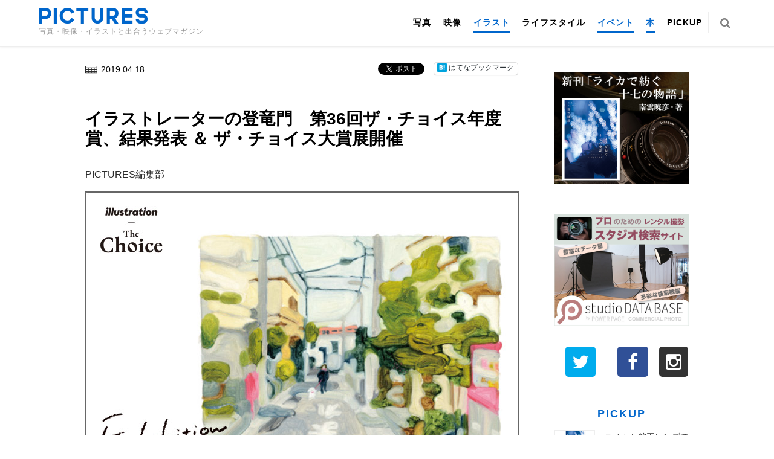

--- FILE ---
content_type: text/html; charset=UTF-8
request_url: https://genkosha.pictures/illustration/19041822603
body_size: 59610
content:
<!DOCTYPE html>
<html class="no-js" lang="ja">
<head>
    <meta charset="UTF-8">
    <meta name="viewport" content="width=device-width, initial-scale=1">
    <link rel="profile" href="http://gmpg.org/xfn/11">

    <script type="text/javascript" src="//webfont.fontplus.jp/accessor/script/fontplus.js?dpEluLKYJNQ%3D&delay=2&timeout=3&pm=1&aa=1&ab=2" charset="utf-8"></script>
    <title>イラストレーターの登竜門　第36回ザ・チョイス年度賞、結果発表 ＆ ザ・チョイス大賞展開催 &#8211; PICTURES</title>
<meta name='robots' content='max-image-preview:large' />
<link rel='dns-prefetch' href='//stats.wp.com' />
<link rel='dns-prefetch' href='//fonts.googleapis.com' />
<link rel='dns-prefetch' href='//stackpath.bootstrapcdn.com' />
<link rel='dns-prefetch' href='//c0.wp.com' />
<link rel="alternate" type="application/rss+xml" title="PICTURES &raquo; フィード" href="https://genkosha.pictures/feed" />
<script type="text/javascript">
/* <![CDATA[ */
window._wpemojiSettings = {"baseUrl":"https:\/\/s.w.org\/images\/core\/emoji\/15.0.3\/72x72\/","ext":".png","svgUrl":"https:\/\/s.w.org\/images\/core\/emoji\/15.0.3\/svg\/","svgExt":".svg","source":{"concatemoji":"https:\/\/genkosha.pictures\/wp-includes\/js\/wp-emoji-release.min.js"}};
/*! This file is auto-generated */
!function(i,n){var o,s,e;function c(e){try{var t={supportTests:e,timestamp:(new Date).valueOf()};sessionStorage.setItem(o,JSON.stringify(t))}catch(e){}}function p(e,t,n){e.clearRect(0,0,e.canvas.width,e.canvas.height),e.fillText(t,0,0);var t=new Uint32Array(e.getImageData(0,0,e.canvas.width,e.canvas.height).data),r=(e.clearRect(0,0,e.canvas.width,e.canvas.height),e.fillText(n,0,0),new Uint32Array(e.getImageData(0,0,e.canvas.width,e.canvas.height).data));return t.every(function(e,t){return e===r[t]})}function u(e,t,n){switch(t){case"flag":return n(e,"\ud83c\udff3\ufe0f\u200d\u26a7\ufe0f","\ud83c\udff3\ufe0f\u200b\u26a7\ufe0f")?!1:!n(e,"\ud83c\uddfa\ud83c\uddf3","\ud83c\uddfa\u200b\ud83c\uddf3")&&!n(e,"\ud83c\udff4\udb40\udc67\udb40\udc62\udb40\udc65\udb40\udc6e\udb40\udc67\udb40\udc7f","\ud83c\udff4\u200b\udb40\udc67\u200b\udb40\udc62\u200b\udb40\udc65\u200b\udb40\udc6e\u200b\udb40\udc67\u200b\udb40\udc7f");case"emoji":return!n(e,"\ud83d\udc26\u200d\u2b1b","\ud83d\udc26\u200b\u2b1b")}return!1}function f(e,t,n){var r="undefined"!=typeof WorkerGlobalScope&&self instanceof WorkerGlobalScope?new OffscreenCanvas(300,150):i.createElement("canvas"),a=r.getContext("2d",{willReadFrequently:!0}),o=(a.textBaseline="top",a.font="600 32px Arial",{});return e.forEach(function(e){o[e]=t(a,e,n)}),o}function t(e){var t=i.createElement("script");t.src=e,t.defer=!0,i.head.appendChild(t)}"undefined"!=typeof Promise&&(o="wpEmojiSettingsSupports",s=["flag","emoji"],n.supports={everything:!0,everythingExceptFlag:!0},e=new Promise(function(e){i.addEventListener("DOMContentLoaded",e,{once:!0})}),new Promise(function(t){var n=function(){try{var e=JSON.parse(sessionStorage.getItem(o));if("object"==typeof e&&"number"==typeof e.timestamp&&(new Date).valueOf()<e.timestamp+604800&&"object"==typeof e.supportTests)return e.supportTests}catch(e){}return null}();if(!n){if("undefined"!=typeof Worker&&"undefined"!=typeof OffscreenCanvas&&"undefined"!=typeof URL&&URL.createObjectURL&&"undefined"!=typeof Blob)try{var e="postMessage("+f.toString()+"("+[JSON.stringify(s),u.toString(),p.toString()].join(",")+"));",r=new Blob([e],{type:"text/javascript"}),a=new Worker(URL.createObjectURL(r),{name:"wpTestEmojiSupports"});return void(a.onmessage=function(e){c(n=e.data),a.terminate(),t(n)})}catch(e){}c(n=f(s,u,p))}t(n)}).then(function(e){for(var t in e)n.supports[t]=e[t],n.supports.everything=n.supports.everything&&n.supports[t],"flag"!==t&&(n.supports.everythingExceptFlag=n.supports.everythingExceptFlag&&n.supports[t]);n.supports.everythingExceptFlag=n.supports.everythingExceptFlag&&!n.supports.flag,n.DOMReady=!1,n.readyCallback=function(){n.DOMReady=!0}}).then(function(){return e}).then(function(){var e;n.supports.everything||(n.readyCallback(),(e=n.source||{}).concatemoji?t(e.concatemoji):e.wpemoji&&e.twemoji&&(t(e.twemoji),t(e.wpemoji)))}))}((window,document),window._wpemojiSettings);
/* ]]> */
</script>
<style id='wp-emoji-styles-inline-css' type='text/css'>

	img.wp-smiley, img.emoji {
		display: inline !important;
		border: none !important;
		box-shadow: none !important;
		height: 1em !important;
		width: 1em !important;
		margin: 0 0.07em !important;
		vertical-align: -0.1em !important;
		background: none !important;
		padding: 0 !important;
	}
</style>
<link rel='stylesheet' id='wp-block-library-css' href='https://c0.wp.com/c/6.5.7/wp-includes/css/dist/block-library/style.min.css' type='text/css' media='all' />
<link rel='stylesheet' id='mediaelement-css' href='https://c0.wp.com/c/6.5.7/wp-includes/js/mediaelement/mediaelementplayer-legacy.min.css' type='text/css' media='all' />
<link rel='stylesheet' id='wp-mediaelement-css' href='https://c0.wp.com/c/6.5.7/wp-includes/js/mediaelement/wp-mediaelement.min.css' type='text/css' media='all' />
<style id='jetpack-sharing-buttons-style-inline-css' type='text/css'>
.jetpack-sharing-buttons__services-list{display:flex;flex-direction:row;flex-wrap:wrap;gap:0;list-style-type:none;margin:5px;padding:0}.jetpack-sharing-buttons__services-list.has-small-icon-size{font-size:12px}.jetpack-sharing-buttons__services-list.has-normal-icon-size{font-size:16px}.jetpack-sharing-buttons__services-list.has-large-icon-size{font-size:24px}.jetpack-sharing-buttons__services-list.has-huge-icon-size{font-size:36px}@media print{.jetpack-sharing-buttons__services-list{display:none!important}}.editor-styles-wrapper .wp-block-jetpack-sharing-buttons{gap:0;padding-inline-start:0}ul.jetpack-sharing-buttons__services-list.has-background{padding:1.25em 2.375em}
</style>
<style id='classic-theme-styles-inline-css' type='text/css'>
/*! This file is auto-generated */
.wp-block-button__link{color:#fff;background-color:#32373c;border-radius:9999px;box-shadow:none;text-decoration:none;padding:calc(.667em + 2px) calc(1.333em + 2px);font-size:1.125em}.wp-block-file__button{background:#32373c;color:#fff;text-decoration:none}
</style>
<style id='global-styles-inline-css' type='text/css'>
body{--wp--preset--color--black: #000000;--wp--preset--color--cyan-bluish-gray: #abb8c3;--wp--preset--color--white: #ffffff;--wp--preset--color--pale-pink: #f78da7;--wp--preset--color--vivid-red: #cf2e2e;--wp--preset--color--luminous-vivid-orange: #ff6900;--wp--preset--color--luminous-vivid-amber: #fcb900;--wp--preset--color--light-green-cyan: #7bdcb5;--wp--preset--color--vivid-green-cyan: #00d084;--wp--preset--color--pale-cyan-blue: #8ed1fc;--wp--preset--color--vivid-cyan-blue: #0693e3;--wp--preset--color--vivid-purple: #9b51e0;--wp--preset--gradient--vivid-cyan-blue-to-vivid-purple: linear-gradient(135deg,rgba(6,147,227,1) 0%,rgb(155,81,224) 100%);--wp--preset--gradient--light-green-cyan-to-vivid-green-cyan: linear-gradient(135deg,rgb(122,220,180) 0%,rgb(0,208,130) 100%);--wp--preset--gradient--luminous-vivid-amber-to-luminous-vivid-orange: linear-gradient(135deg,rgba(252,185,0,1) 0%,rgba(255,105,0,1) 100%);--wp--preset--gradient--luminous-vivid-orange-to-vivid-red: linear-gradient(135deg,rgba(255,105,0,1) 0%,rgb(207,46,46) 100%);--wp--preset--gradient--very-light-gray-to-cyan-bluish-gray: linear-gradient(135deg,rgb(238,238,238) 0%,rgb(169,184,195) 100%);--wp--preset--gradient--cool-to-warm-spectrum: linear-gradient(135deg,rgb(74,234,220) 0%,rgb(151,120,209) 20%,rgb(207,42,186) 40%,rgb(238,44,130) 60%,rgb(251,105,98) 80%,rgb(254,248,76) 100%);--wp--preset--gradient--blush-light-purple: linear-gradient(135deg,rgb(255,206,236) 0%,rgb(152,150,240) 100%);--wp--preset--gradient--blush-bordeaux: linear-gradient(135deg,rgb(254,205,165) 0%,rgb(254,45,45) 50%,rgb(107,0,62) 100%);--wp--preset--gradient--luminous-dusk: linear-gradient(135deg,rgb(255,203,112) 0%,rgb(199,81,192) 50%,rgb(65,88,208) 100%);--wp--preset--gradient--pale-ocean: linear-gradient(135deg,rgb(255,245,203) 0%,rgb(182,227,212) 50%,rgb(51,167,181) 100%);--wp--preset--gradient--electric-grass: linear-gradient(135deg,rgb(202,248,128) 0%,rgb(113,206,126) 100%);--wp--preset--gradient--midnight: linear-gradient(135deg,rgb(2,3,129) 0%,rgb(40,116,252) 100%);--wp--preset--font-size--small: 13px;--wp--preset--font-size--medium: 20px;--wp--preset--font-size--large: 36px;--wp--preset--font-size--x-large: 42px;--wp--preset--spacing--20: 0.44rem;--wp--preset--spacing--30: 0.67rem;--wp--preset--spacing--40: 1rem;--wp--preset--spacing--50: 1.5rem;--wp--preset--spacing--60: 2.25rem;--wp--preset--spacing--70: 3.38rem;--wp--preset--spacing--80: 5.06rem;--wp--preset--shadow--natural: 6px 6px 9px rgba(0, 0, 0, 0.2);--wp--preset--shadow--deep: 12px 12px 50px rgba(0, 0, 0, 0.4);--wp--preset--shadow--sharp: 6px 6px 0px rgba(0, 0, 0, 0.2);--wp--preset--shadow--outlined: 6px 6px 0px -3px rgba(255, 255, 255, 1), 6px 6px rgba(0, 0, 0, 1);--wp--preset--shadow--crisp: 6px 6px 0px rgba(0, 0, 0, 1);}:where(.is-layout-flex){gap: 0.5em;}:where(.is-layout-grid){gap: 0.5em;}body .is-layout-flex{display: flex;}body .is-layout-flex{flex-wrap: wrap;align-items: center;}body .is-layout-flex > *{margin: 0;}body .is-layout-grid{display: grid;}body .is-layout-grid > *{margin: 0;}:where(.wp-block-columns.is-layout-flex){gap: 2em;}:where(.wp-block-columns.is-layout-grid){gap: 2em;}:where(.wp-block-post-template.is-layout-flex){gap: 1.25em;}:where(.wp-block-post-template.is-layout-grid){gap: 1.25em;}.has-black-color{color: var(--wp--preset--color--black) !important;}.has-cyan-bluish-gray-color{color: var(--wp--preset--color--cyan-bluish-gray) !important;}.has-white-color{color: var(--wp--preset--color--white) !important;}.has-pale-pink-color{color: var(--wp--preset--color--pale-pink) !important;}.has-vivid-red-color{color: var(--wp--preset--color--vivid-red) !important;}.has-luminous-vivid-orange-color{color: var(--wp--preset--color--luminous-vivid-orange) !important;}.has-luminous-vivid-amber-color{color: var(--wp--preset--color--luminous-vivid-amber) !important;}.has-light-green-cyan-color{color: var(--wp--preset--color--light-green-cyan) !important;}.has-vivid-green-cyan-color{color: var(--wp--preset--color--vivid-green-cyan) !important;}.has-pale-cyan-blue-color{color: var(--wp--preset--color--pale-cyan-blue) !important;}.has-vivid-cyan-blue-color{color: var(--wp--preset--color--vivid-cyan-blue) !important;}.has-vivid-purple-color{color: var(--wp--preset--color--vivid-purple) !important;}.has-black-background-color{background-color: var(--wp--preset--color--black) !important;}.has-cyan-bluish-gray-background-color{background-color: var(--wp--preset--color--cyan-bluish-gray) !important;}.has-white-background-color{background-color: var(--wp--preset--color--white) !important;}.has-pale-pink-background-color{background-color: var(--wp--preset--color--pale-pink) !important;}.has-vivid-red-background-color{background-color: var(--wp--preset--color--vivid-red) !important;}.has-luminous-vivid-orange-background-color{background-color: var(--wp--preset--color--luminous-vivid-orange) !important;}.has-luminous-vivid-amber-background-color{background-color: var(--wp--preset--color--luminous-vivid-amber) !important;}.has-light-green-cyan-background-color{background-color: var(--wp--preset--color--light-green-cyan) !important;}.has-vivid-green-cyan-background-color{background-color: var(--wp--preset--color--vivid-green-cyan) !important;}.has-pale-cyan-blue-background-color{background-color: var(--wp--preset--color--pale-cyan-blue) !important;}.has-vivid-cyan-blue-background-color{background-color: var(--wp--preset--color--vivid-cyan-blue) !important;}.has-vivid-purple-background-color{background-color: var(--wp--preset--color--vivid-purple) !important;}.has-black-border-color{border-color: var(--wp--preset--color--black) !important;}.has-cyan-bluish-gray-border-color{border-color: var(--wp--preset--color--cyan-bluish-gray) !important;}.has-white-border-color{border-color: var(--wp--preset--color--white) !important;}.has-pale-pink-border-color{border-color: var(--wp--preset--color--pale-pink) !important;}.has-vivid-red-border-color{border-color: var(--wp--preset--color--vivid-red) !important;}.has-luminous-vivid-orange-border-color{border-color: var(--wp--preset--color--luminous-vivid-orange) !important;}.has-luminous-vivid-amber-border-color{border-color: var(--wp--preset--color--luminous-vivid-amber) !important;}.has-light-green-cyan-border-color{border-color: var(--wp--preset--color--light-green-cyan) !important;}.has-vivid-green-cyan-border-color{border-color: var(--wp--preset--color--vivid-green-cyan) !important;}.has-pale-cyan-blue-border-color{border-color: var(--wp--preset--color--pale-cyan-blue) !important;}.has-vivid-cyan-blue-border-color{border-color: var(--wp--preset--color--vivid-cyan-blue) !important;}.has-vivid-purple-border-color{border-color: var(--wp--preset--color--vivid-purple) !important;}.has-vivid-cyan-blue-to-vivid-purple-gradient-background{background: var(--wp--preset--gradient--vivid-cyan-blue-to-vivid-purple) !important;}.has-light-green-cyan-to-vivid-green-cyan-gradient-background{background: var(--wp--preset--gradient--light-green-cyan-to-vivid-green-cyan) !important;}.has-luminous-vivid-amber-to-luminous-vivid-orange-gradient-background{background: var(--wp--preset--gradient--luminous-vivid-amber-to-luminous-vivid-orange) !important;}.has-luminous-vivid-orange-to-vivid-red-gradient-background{background: var(--wp--preset--gradient--luminous-vivid-orange-to-vivid-red) !important;}.has-very-light-gray-to-cyan-bluish-gray-gradient-background{background: var(--wp--preset--gradient--very-light-gray-to-cyan-bluish-gray) !important;}.has-cool-to-warm-spectrum-gradient-background{background: var(--wp--preset--gradient--cool-to-warm-spectrum) !important;}.has-blush-light-purple-gradient-background{background: var(--wp--preset--gradient--blush-light-purple) !important;}.has-blush-bordeaux-gradient-background{background: var(--wp--preset--gradient--blush-bordeaux) !important;}.has-luminous-dusk-gradient-background{background: var(--wp--preset--gradient--luminous-dusk) !important;}.has-pale-ocean-gradient-background{background: var(--wp--preset--gradient--pale-ocean) !important;}.has-electric-grass-gradient-background{background: var(--wp--preset--gradient--electric-grass) !important;}.has-midnight-gradient-background{background: var(--wp--preset--gradient--midnight) !important;}.has-small-font-size{font-size: var(--wp--preset--font-size--small) !important;}.has-medium-font-size{font-size: var(--wp--preset--font-size--medium) !important;}.has-large-font-size{font-size: var(--wp--preset--font-size--large) !important;}.has-x-large-font-size{font-size: var(--wp--preset--font-size--x-large) !important;}
.wp-block-navigation a:where(:not(.wp-element-button)){color: inherit;}
:where(.wp-block-post-template.is-layout-flex){gap: 1.25em;}:where(.wp-block-post-template.is-layout-grid){gap: 1.25em;}
:where(.wp-block-columns.is-layout-flex){gap: 2em;}:where(.wp-block-columns.is-layout-grid){gap: 2em;}
.wp-block-pullquote{font-size: 1.5em;line-height: 1.6;}
</style>
<link rel='stylesheet' id='noto-sans-css' href='//fonts.googleapis.com/earlyaccess/notosansjp.css' type='text/css' media='all' />
<link rel='stylesheet' id='fontawesome-css' href='//stackpath.bootstrapcdn.com/font-awesome/4.7.0/css/font-awesome.min.css' type='text/css' media='all' />
<link rel='stylesheet' id='posty-lato-css' href='//fonts.googleapis.com/css?family=Lato%3A300%2C400%2C700%2C300italic%2C400italic%2C700italic' type='text/css' media='all' />
<link rel='stylesheet' id='posty-playfair-css' href='//fonts.googleapis.com/css?family=Playfair+Display%3A400%2C700%2C400italic%2C700italic' type='text/css' media='all' />
<link rel='stylesheet' id='posty-plugins-style-css' href='https://genkosha.pictures/wp-content/themes/posty/assets/css/plugins.min.css' type='text/css' media='all' />
<link rel='stylesheet' id='posty-style-css' href='https://genkosha.pictures/wp-content/themes/posty/style.min.css' type='text/css' media='all' />
<link rel='stylesheet' id='posty-child-style-css' href='https://genkosha.pictures/wp-content/themes/posty_child/style.css' type='text/css' media='all' />
<link rel='stylesheet' id='sharedaddy-css' href='https://c0.wp.com/p/jetpack/14.0/modules/sharedaddy/sharing.css' type='text/css' media='all' />
<link rel='stylesheet' id='social-logos-css' href='https://c0.wp.com/p/jetpack/14.0/_inc/social-logos/social-logos.min.css' type='text/css' media='all' />
<script type="text/javascript" src="https://c0.wp.com/c/6.5.7/wp-includes/js/jquery/jquery.min.js" id="jquery-core-js"></script>
<script type="text/javascript" src="https://c0.wp.com/c/6.5.7/wp-includes/js/jquery/jquery-migrate.min.js" id="jquery-migrate-js"></script>
<link rel="https://api.w.org/" href="https://genkosha.pictures/wp-json/" /><link rel="alternate" type="application/json" href="https://genkosha.pictures/wp-json/wp/v2/posts/22603" /><link rel="canonical" href="https://genkosha.pictures/illustration/19041822603" />
<link rel='shortlink' href='https://genkosha.pictures/?p=22603' />
<link rel="alternate" type="application/json+oembed" href="https://genkosha.pictures/wp-json/oembed/1.0/embed?url=https%3A%2F%2Fgenkosha.pictures%2Fillustration%2F19041822603" />
<link rel="alternate" type="text/xml+oembed" href="https://genkosha.pictures/wp-json/oembed/1.0/embed?url=https%3A%2F%2Fgenkosha.pictures%2Fillustration%2F19041822603&#038;format=xml" />
<!-- Google Tag Manager -->
<script>(function(w,d,s,l,i){w[l]=w[l]||[];w[l].push({'gtm.start':
new Date().getTime(),event:'gtm.js'});var f=d.getElementsByTagName(s)[0],
j=d.createElement(s),dl=l!='dataLayer'?'&l='+l:'';j.async=true;j.src=
'https://www.googletagmanager.com/gtm.js?id='+i+dl;f.parentNode.insertBefore(j,f);
})(window,document,'script','dataLayer','GTM-MXRWPB9');</script>
<!-- End Google Tag Manager -->
		<script type="text/javascript">
	window._se_plugin_version = '8.1.9';
</script>
	<style>img#wpstats{display:none}</style>
		<meta name="twitter:card" content="summary_large_image"><meta name="twitter:site" content="@pictures_web"><meta name="twitter:creator" content="@pictures_web"><meta property="og:site_name" content="PICTURES"><meta property="fb:app_id" content=""><meta property="og:type" content="article"><meta property="og:locale" content="ja_JP"><meta property="og:url" content="https://genkosha.pictures/illustration/19041822603"><meta property="og:title" content="イラストレーターの登竜門　第36回ザ・チョイス年度賞、結果発表 ＆ ザ・チョイス大賞展開催 – PICTURES"><meta property="description" content="2018年度の全入選作品を対象に行った「ザ・チョイス年度賞」審査の結果を発表します。全４回のザ・チョイス応募者総数はおよそ1000名。入選した栄えある39名のなかから、4組の審査員投票により大賞１名、"><meta property="og:description" content="2018年度の全入選作品を対象に行った「ザ・チョイス年度賞」審査の結果を発表します。全４回のザ・チョイス応募者総数はおよそ1000名。入選した栄えある39名のなかから、4組の審査員投票により大賞１名、"><meta property="og:image" content="https://genkosha.pictures/wp-content/uploads/2019/04/1c92dace332a316595681562edcff38c.jpg">
<!-- Jetpack Open Graph Tags -->
<meta property="og:type" content="article" />
<meta property="og:title" content="イラストレーターの登竜門　第36回ザ・チョイス年度賞、結果発表 ＆ ザ・チョイス大賞展開催" />
<meta property="og:url" content="https://genkosha.pictures/illustration/19041822603" />
<meta property="og:description" content="2018年度の全入選作品を対象に行った「ザ・チョイス年度賞」審査の結果を発表します。全４回のザ・チョイス応募者&hellip;" />
<meta property="article:published_time" content="2019-04-18T08:50:41+00:00" />
<meta property="article:modified_time" content="2019-04-18T08:47:49+00:00" />
<meta property="og:site_name" content="PICTURES" />
<meta property="og:image" content="https://genkosha.pictures/wp-content/uploads/2019/04/1c92dace332a316595681562edcff38c.jpg" />
<meta property="og:image:width" content="718" />
<meta property="og:image:height" content="502" />
<meta property="og:image:alt" content="" />
<meta property="og:locale" content="ja_JP" />
<meta name="twitter:text:title" content="イラストレーターの登竜門　第36回ザ・チョイス年度賞、結果発表 ＆ ザ・チョイス大賞展開催" />
<meta name="twitter:image" content="https://genkosha.pictures/wp-content/uploads/2019/04/1c92dace332a316595681562edcff38c.jpg?w=640" />
<meta name="twitter:card" content="summary_large_image" />

<!-- End Jetpack Open Graph Tags -->
<!--[if lte IE 9]>
<script src="https://genkosha.pictures/wp-content/themes/posty/assets/js/html5shiv.min.js"></script>
<![endif]-->
</head>

<body class="post-template-default single single-post postid-22603 single-format-standard multi-author layout-2c-l" itemscope itemtype="http://schema.org/Blog">

<div id="page" class="hfeed site clearfix">

  <header id="masthead" class="site-header clearfix" role="banner" itemscope="itemscope" itemtype="http://schema.org/WPHeader">
    <div class="container inner header__inner">

      <div class="site-branding">
        <div class="logo" itemscope itemtype="http://schema.org/Brand">
<h1><a href="https://genkosha.pictures" itemprop="url" rel="home">
<img itemprop="logo" src="https://genkosha.pictures/wp-content/uploads/2017/12/PICTURES_logo.png" alt="PICTURES" />
</a></h1>
</div>
<p class="site-description" itemprop="description">写真・映像・イラストと出合うウェブマガジン</p>      </div>

      <!-- Primary Bar / Start -->
        <div id="primary-bar" class="clearfix header">
          <!-- Primary Navigation / Start -->
<nav id="primary-nav" class="main-navigation" role="navigation" itemscope="itemscope" itemtype="http://schema.org/SiteNavigationElement">

	<ul id="primary-menu" class="sf-menu"><li  id="menu-item-12" class="menu-item menu-item-type-taxonomy menu-item-object-category menu-item-12"><a href="https://genkosha.pictures/photo">写真</a></li>
<li  id="menu-item-13" class="menu-item menu-item-type-taxonomy menu-item-object-category menu-item-13"><a href="https://genkosha.pictures/movie">映像</a></li>
<li  id="menu-item-15" class="menu-item menu-item-type-taxonomy menu-item-object-category current-post-ancestor current-menu-parent current-post-parent menu-item-15"><a href="https://genkosha.pictures/illustration">イラスト</a></li>
<li  id="menu-item-508" class="menu-item menu-item-type-taxonomy menu-item-object-category menu-item-508"><a href="https://genkosha.pictures/lifestyle">ライフスタイル</a></li>
<li  id="menu-item-78" class="menu-item menu-item-type-taxonomy menu-item-object-category current-post-ancestor current-menu-parent current-post-parent menu-item-78"><a href="https://genkosha.pictures/event">イベント</a></li>
<li  id="menu-item-14" class="menu-item menu-item-type-taxonomy menu-item-object-category current-post-ancestor current-menu-parent current-post-parent menu-item-14"><a href="https://genkosha.pictures/book">本</a></li>
<li  id="menu-item-488" class="menu-item menu-item-type-post_type menu-item-object-page menu-item-488"><a href="https://genkosha.pictures/pickup">PICKUP</a></li>
</ul>
</nav><!-- #primary-nav -->
<!-- Primary Navigation / End -->                    <div class="header-search">
            <a href="" id="searchtoggl"><i class="fa fa-search"></i></a>
          </div>
                          </div>

  </div><!-- .container -->
</header><!-- #masthead -->



          <div class="searchpop">
        <div id="searchbar" class="clearfix">
          <div class="container">
            <form class="searchform" id="searchform" method="get" action="https://genkosha.pictures/">
              <input type="text" class="searchfield" name="s" id="search" value="" placeholder="検索">
              <input type="submit" value="&#xf002;" alt="検索" title="検索" class="searchsubmit">
            </form>
          </div>
        </div>
      </div>
    

    
    <!-- Site Main / Start -->
            <main id="main" class="site-main clearfix" role="main" >
                                    
              <div class="mainContent">

    <div id="primary" class="content-area">
      <div id="content" class="single loop-blog">

          
              <article id="post-22603" class="post-22603 post type-post status-publish format-standard has-post-thumbnail hentry category-event category-illustration category-book entry" itemscope="itemscope" itemtype="http://schema.org/BlogPosting" itemprop="blogPost">

    	<header class="entry-header">
    <div class="entry-header-top">
      <div class="post__categoryIcon"><img src="/wp-content/themes/posty_child/img/icon/01_event.svg"></div>      <div class="entry-date contentLeft">2019.04.18</div>
            <div class="contentRight"><div class="sharedaddy sd-sharing-enabled"><div class="robots-nocontent sd-block sd-social sd-social-official sd-sharing"><div class="sd-content"><ul><li class="share-twitter"><a href="https://twitter.com/share" class="twitter-share-button" data-url="https://genkosha.pictures/illustration/19041822603" data-text="イラストレーターの登竜門　第36回ザ・チョイス年度賞、結果発表 ＆ ザ・チョイス大賞展開催"  >Tweet</a></li><li class="share-facebook"><div class="fb-share-button" data-href="https://genkosha.pictures/illustration/19041822603" data-layout="button_count"></div></li><li class="share-custom share-custom-"><a rel="nofollow noopener noreferrer" data-shared="" class="share-custom share-custom- sd-button" href="https://genkosha.pictures/illustration/19041822603?share=custom-1569579911" target="_blank" title="クリックして はてなブックマーク で共有" ><span style="background-image:url(&quot;https://b.st-hatena.com/images/v4/public/entry-button/button-only@2x.png&quot;);">はてなブックマーク</span></a></li><li class="share-end"></li></ul></div></div></div></div>    </div>

    <h1 class="entry-title" itemprop="headline">イラストレーターの登竜門　第36回ザ・チョイス年度賞、結果発表 ＆ ザ・チョイス大賞展開催</h1>    <div class="post__author">
                <a href="/?s=PICTURES編集部&author_page">
        PICTURES編集部        </a>
    </div>

	</header><!-- .entry-header -->
	
    <div class="entry-content" itemprop="articleBody">
        <p><img loading="lazy" decoding="async" class="alignnone size-full wp-image-22616" src="https://genkosha.pictures/wp-content/uploads/2019/04/1c92dace332a316595681562edcff38c.jpg" alt="" width="718" height="502" /></p>
<p>2018年度の全入選作品を対象に行った「ザ・チョイス年度賞」審査の結果を発表します。全４回のザ・チョイス応募者総数はおよそ1000名。入選した栄えある39名のなかから、4組の審査員投票により大賞１名、入賞5名が決定しました。5月9日からは、全入選者39名の作品が一堂に会する「ザ・チョイス大賞展」が市ヶ谷の山脇ギャラリーで行なわれます。</p>
<p>ザ・チョイス（THE CHOICE）は、『イラストレーション』誌が主催する誌上コンペ。毎号異なる1人の審査員が、応募作品の中から優秀作品をチョイスします。年４回の全入選作品は年度賞のノミネート作品となり，年度賞の審査は4人の審査員が一堂に会して、投票制で行なわれます。数多くのイラストレーターがザ・チョイスから巣立っています。今回は、大賞・入賞の6名の作品を紹介します。</p>
<p>&nbsp;</p>
<h3>【大賞】</h3>
<h4>おぎわら朋弥<br />
Ogiwara Tomomi</h4>
<figure id="attachment_22604" aria-describedby="caption-attachment-22604" style="width: 847px" class="wp-caption alignnone"><img loading="lazy" decoding="async" class="wp-image-22604 size-full" src="https://genkosha.pictures/wp-content/uploads/2019/04/1bfc9eacc787c694b309f1f768e46a94.jpg" alt="" width="847" height="610" /><figcaption id="caption-attachment-22604" class="wp-caption-text">５丁目、中央線　23.2cm×32cm</figcaption></figure>
<p>●第１位（15点）<br />
●イラストレーションNo.220掲載　宮古美智代選<br />
●画材：油絵具、キャンバスペーパー</p>
<p><strong>おぎわら朋弥</strong><br />
イラストレーター。1982年生まれ。東京都出身。武蔵野美術大学工芸工業デザイン学科テキスタイル専攻卒業。MJイラストレーションズ受講。装画や挿絵を中心に活動している。</p>
<p><a href="https://ogiwara-tomomi.jimdo.com" target="_blank" rel="noopener">ウェブサイト</a><br />
<a href="https://twitter.com/0o0giwara" target="_blank" rel="noopener">Twitter</a><br />
<a href="https://www.instagram.com/ogiwara_tomomi_illustration" target="_blank" rel="noopener">Instagram</a></p>
<p>&nbsp;</p>
<h3>【入賞】</h3>
<h4>河合浩<br />
Kawai Yutaka</h4>
<figure id="attachment_22608" aria-describedby="caption-attachment-22608" style="width: 850px" class="wp-caption alignnone"><img loading="lazy" decoding="async" class="wp-image-22608 size-full" src="https://genkosha.pictures/wp-content/uploads/2019/04/7e21650d63f8e98aff92f3420b13d7701.jpg" alt="" width="850" height="590" /><figcaption id="caption-attachment-22608" class="wp-caption-text">無題　27.2cm×39.6cm</figcaption></figure>
<figure id="attachment_22607" aria-describedby="caption-attachment-22607" style="width: 850px" class="wp-caption alignnone"><img loading="lazy" decoding="async" class="wp-image-22607 size-full" src="https://genkosha.pictures/wp-content/uploads/2019/04/1c2f4317a501ca5ac751ed05ae04c4f4.jpg" alt="" width="850" height="590" /><figcaption id="caption-attachment-22607" class="wp-caption-text">無題　27.2cm×39.6cm</figcaption></figure>
<p>●第２位（10点）<br />
●イラストレーションNo.221掲載　大原大次郎選<br />
●画材：水彩絵具、紙</p>
<p><strong>河合浩</strong><br />
主な活動に、PEOPLE BOOKSTORE、SUNNY BOY BOOKS、路地と人などでの展示。<br />
<a href="https://kyeutk13.tumblr.com" target="_blank" rel="noopener">ウェブサイト</a><br />
<a href="https://twitter.com/kyeutk" target="_blank" rel="noopener">Twitter</a><br />
<a href="https://www.instagram.com/kyeutk" target="_blank" rel="noopener">Instagram</a></p>
<p>&nbsp;</p>
<h3>【入賞】</h3>
<h4>船津真琴<br />
Funatsu Makoto</h4>
<figure id="attachment_22610" aria-describedby="caption-attachment-22610" style="width: 646px" class="wp-caption alignnone"><img loading="lazy" decoding="async" class="wp-image-22610 size-full" src="https://genkosha.pictures/wp-content/uploads/2019/04/b8e95083f48abcc49fc3c36da5f35108.jpg" alt="" width="646" height="891" /><figcaption id="caption-attachment-22610" class="wp-caption-text">夏がはじまる　51.5cm×36.4cm</figcaption></figure>
<p>●第３位（９点）<br />
●イラストレーションNo.218掲載　永井博選<br />
●画材：アクリル絵具、キャンバス</p>
<p><strong>船津真琴</strong><br />
多摩美術大学油画科卒業。物語性を感じるイラストを得意とし、毎日新聞の小説挿絵や装画も担当する。</p>
<p><a href="http://otenbaar.tumblr.com" target="_blank" rel="noopener">ウェブサイト</a><br />
<a href="https://twitter.com/makoto_funatsu_" target="_blank" rel="noopener">Twitter</a><br />
<a href="https://note.mu/makoto_funatsu" target="_blank" rel="noopener">note</a></p>
<p>&nbsp;</p>
<h3>【入賞】</h3>
<h4>竹浪音羽<br />
Takekami Otoha</h4>
<figure id="attachment_22611" aria-describedby="caption-attachment-22611" style="width: 850px" class="wp-caption alignnone"><img loading="lazy" decoding="async" class="wp-image-22611 size-full" src="https://genkosha.pictures/wp-content/uploads/2019/04/fd68c28d1cd09781d2e691aeedc9e65e.jpg" alt="" width="850" height="606" /><figcaption id="caption-attachment-22611" class="wp-caption-text">波間　21cm×29.5cm</figcaption></figure>
<p>●第４位（８点）<br />
●イラストレーションNo.221掲載　大原大次郎選<br />
●画材：アクリル絵具、水性ペン、水彩紙</p>
<p><strong>竹浪音羽</strong><br />
美学校（生涯ドローイングセミナー／写真工房）、パレットクラブ20、21期出身。<br />
主な受賞歴に、第200回「ザ・チョイス」準入選、雑誌『Coyote』64号イラストレーション掲載など。</p>
<p><a href="http://otohatakenami.tumblr.com" target="_blank" rel="noopener">ウェブサイト</a><br />
<a href="https://twitter.com/taketakeotooto" target="_blank" rel="noopener">Twitter</a></p>
<p>&nbsp;</p>
<h3>【入賞】</h3>
<h4>辰巳菜穂<br />
Tatsumi Nao</h4>
<figure id="attachment_22613" aria-describedby="caption-attachment-22613" style="width: 706px" class="wp-caption alignnone"><img loading="lazy" decoding="async" class="wp-image-22613 size-full" src="https://genkosha.pictures/wp-content/uploads/2019/04/f9e1651e869230f99226f0d5ebeb9253.jpg" alt="" width="706" height="578" /><figcaption id="caption-attachment-22613" class="wp-caption-text">キルギス　21cm×26cm</figcaption></figure>
<p>●第４位（８点）<br />
●イラストレーションNo.218掲載　永井博選<br />
●画材：アクリル絵具、紙</p>
<p><strong>辰巳菜穂</strong><br />
筑波大学芸術専門学群建築デザイン卒業。2018年東京と大阪にて初個展を開催。広告・書籍などのイラストレーションを中心に活動。</p>
<p><a href="http://tatsuminao.tumblr.com" target="_blank" rel="noopener">ウェブサイト</a><br />
<a href="https://twitter.com/nao_tatsumi" target="_blank" rel="noopener">Twitter</a><br />
<a href="https://www.instagram.com/nao_tatsumi" target="_blank" rel="noopener">Instagram</a></p>
<h3></h3>
<h3>【入賞】</h3>
<h4>Michiko Aizawa<br />
ミチコ アイザワ</h4>
<figure id="attachment_22614" aria-describedby="caption-attachment-22614" style="width: 498px" class="wp-caption alignnone"><img loading="lazy" decoding="async" class="wp-image-22614" src="https://genkosha.pictures/wp-content/uploads/2019/04/40c0df64a5b71ec384a980b9d4b4fa88.jpg" alt="" width="498" height="700" /><figcaption id="caption-attachment-22614" class="wp-caption-text">Brain Crafts_服飾　72.8cm×51.5cm</figcaption></figure>
<p>￼●第４位（８点）<br />
●イラストレーションNo.221掲載　大原大次郎選<br />
●画材：アクリル絵具、ケント紙</p>
<p><strong>Michiko Aizawa</strong><br />
武蔵野美術大学基礎デザイン学科卒業。頭のなかに材料と道具を用意して、工作するように描く。国内での個展活動を意欲的に行う。</p>
<p><a href="https://www.michikoaizawa.com" target="_blank" rel="noopener">ウェブサイト</a></p>
<p>&nbsp;</p>
<h3>＜展示会情報＞</h3>
<p><strong>第36回ザ・チョイス大賞展</strong></p>
<p>入賞作品展を一同に展示します。</p>
<p>会期：2019年5月9日（木）～22日（水）<br />
開廊時間：11:00～18:00 休廊日：日曜日<br />
会場：山脇美術専門学校　山脇ギャラリー<br />
東京都千代田区九段南４-８-21<br />
JR総武線「市ヶ谷駅」から徒歩１分<br />
TEL：03-3264-4027<br />
<a href="http://www.yamawaki-gallery.com" target="_blank" rel="noopener">http://www.yamawaki-gallery.com</a></p>
<p><strong>授賞式</strong><br />
5月9日（木）18:00～19:30 山脇ギャラリーにて<br />
（どなたでもご参加頂けます）</p>
<p>&nbsp;</p>
<p>イラストレーション 222号（ 2019年6月号）</p>
<p><a href="https://amzn.to/2UtXKBy" target="_blank" rel="noopener"><img loading="lazy" decoding="async" class="alignnone wp-image-22619" src="https://genkosha.pictures/wp-content/uploads/2019/04/illustration-222-cover.jpg" alt="" width="300" height="400" /></a></p>
<p>特集 「生き物を描く人」<br />
モチーフとして生き物を描き続けるイラストレーター・絵本作家・標本画家を取り上げ、70ページにわたって大特集しています。 登場作家は長嶋祐成（漁譜画家）、舘野鴻（絵本作家）、木原未沙紀（イラストレーター）、てらおかなつみ（イラストレーター）、秦直也（イラストレーター）、川島逸郎（標本画家）の６名です。どの作品も個性があり、見ごたえのあるイラストレーションとなっています。</p>
<div class="sharedaddy sd-sharing-enabled"><div class="robots-nocontent sd-block sd-social sd-social-official sd-sharing"><div class="sd-content"><ul><li class="share-twitter"><a href="https://twitter.com/share" class="twitter-share-button" data-url="https://genkosha.pictures/illustration/19041822603" data-text="イラストレーターの登竜門　第36回ザ・チョイス年度賞、結果発表 ＆ ザ・チョイス大賞展開催"  >Tweet</a></li><li class="share-facebook"><div class="fb-share-button" data-href="https://genkosha.pictures/illustration/19041822603" data-layout="button_count"></div></li><li class="share-custom share-custom-"><a rel="nofollow noopener noreferrer" data-shared="" class="share-custom share-custom- sd-button" href="https://genkosha.pictures/illustration/19041822603?share=custom-1569579911" target="_blank" title="クリックして はてなブックマーク で共有" ><span style="background-image:url(&quot;https://b.st-hatena.com/images/v4/public/entry-button/button-only@2x.png&quot;);">はてなブックマーク</span></a></li><li class="share-end"></li></ul></div></div></div>    </div><!-- .entry-content -->

    
</article><!-- #post-## -->
              
              <!-- パンくず -->
              <div class="breadcrumb" typeof="BreadcrumbList" vocab="http://schema.org/">
                <!-- Breadcrumb NavXT 7.4.1 -->
<span property="itemListElement" typeof="ListItem"><a property="item" typeof="WebPage" title="PICTURESへ移動" href="https://genkosha.pictures" class="home"><span property="name">PICTURES</span></a><meta property="position" content="1"></span> &gt; <span property="itemListElement" typeof="ListItem"><a property="item" typeof="WebPage" title="イベントのカテゴリーアーカイブへ移動" href="https://genkosha.pictures/event" class="taxonomy category"><span property="name">イベント</span></a><meta property="position" content="2"></span> &gt; <span property="itemListElement" typeof="ListItem"><span property="name">イラストレーターの登竜門　第36回ザ・チョイス年度賞、結果発表 ＆ ザ・チョイス大賞展開催</span><meta property="position" content="3"></span>              </div>

              
              
		<div class="entry-related">
			<h3 class="block-title">関連記事</h3>
			<ul class="clearfix relatedList">
									<li class="relatedList__item">
													<a href="https://genkosha.pictures/photo/25111164699"><div class="relatedList__thumbnail"><img width="300" height="200" src="https://genkosha.pictures/wp-content/uploads/2025/11/01-300x200.jpg" class="entry-thumbnail wp-post-image" alt="BOOK AND SONSにて表萌々花写真展「沈黙の塔 Tower of Silence」開催｜2025年11月13日(木)〜12月2日(火)" decoding="async" loading="lazy" itemprop="image" />                <div class="cat_labelIcon"><img src="/wp-content/themes/posty_child/img/icon/02_event.svg"></div></div></a>
						            <div class="entry-info">
                          </div>
                        <h2 class="entry-title"><a href="https://genkosha.pictures/photo/25111164699" rel="bookmark">BOOK AND SONSに…</a></h2>
					</li>
									<li class="relatedList__item">
													<a href="https://genkosha.pictures/event/25111064679"><div class="relatedList__thumbnail"><img width="300" height="200" src="https://genkosha.pictures/wp-content/uploads/2025/05/main-300x200.jpg" class="entry-thumbnail wp-post-image" alt="Mozuミニチュア展〜ようこそ、ちいさな世界へ。〜 in 銀座｜2025年11月12日より銀座三越にて開催" decoding="async" loading="lazy" itemprop="image" />                <div class="cat_labelIcon"><img src="/wp-content/themes/posty_child/img/icon/02_event.svg"></div></div></a>
						            <div class="entry-info">
                          </div>
                        <h2 class="entry-title"><a href="https://genkosha.pictures/event/25111064679" rel="bookmark">Mozuミニチュア展〜ようこ…</a></h2>
					</li>
									<li class="relatedList__item">
													<a href="https://genkosha.pictures/photo/25102864665"><div class="relatedList__thumbnail"><img width="300" height="200" src="https://genkosha.pictures/wp-content/uploads/2025/10/top-a-300x200.jpg" class="entry-thumbnail wp-post-image" alt="今回で61回目の開催！日本最大級のメディア総合イベント「Inter BEE 2025」事前登録スタート" decoding="async" loading="lazy" itemprop="image" />                <div class="cat_labelIcon"><img src="/wp-content/themes/posty_child/img/icon/02_event.svg"></div></div></a>
						            <div class="entry-info">
                          </div>
                        <h2 class="entry-title"><a href="https://genkosha.pictures/photo/25102864665" rel="bookmark">今回で61回目の開催！日本最…</a></h2>
					</li>
									<li class="relatedList__item">
													<a href="https://genkosha.pictures/photo/25101664651"><div class="relatedList__thumbnail"><img width="300" height="200" src="https://genkosha.pictures/wp-content/uploads/2025/10/d52a1118963c7909909c0c946b2892da-300x200.jpg" class="entry-thumbnail wp-post-image" alt="Mika Yoshida 写真展「Pikanoir」京都写真美術館 ギャラリー・ジャパネスクにて開催｜ 2025年12月9日(火)〜12月21日(日)" decoding="async" loading="lazy" itemprop="image" />                <div class="cat_labelIcon"><img src="/wp-content/themes/posty_child/img/icon/02_event.svg"></div></div></a>
						            <div class="entry-info">
                          </div>
                        <h2 class="entry-title"><a href="https://genkosha.pictures/photo/25101664651" rel="bookmark">Mika Yoshida 写…</a></h2>
					</li>
									<li class="relatedList__item">
													<a href="https://genkosha.pictures/photo/25101664635"><div class="relatedList__thumbnail"><img width="300" height="200" src="https://genkosha.pictures/wp-content/uploads/2025/10/main_shoji-300x200.jpg" class="entry-thumbnail wp-post-image" alt="「植田正治 写真展」京都写真美術館 ギャラリー・ジャパネスクにて開催｜2025年11月25日(火)〜12月7日(日)" decoding="async" loading="lazy" itemprop="image" />                <div class="cat_labelIcon"><img src="/wp-content/themes/posty_child/img/icon/02_event.svg"></div></div></a>
						            <div class="entry-info">
                          </div>
                        <h2 class="entry-title"><a href="https://genkosha.pictures/photo/25101664635" rel="bookmark">「植田正治 写真展」京都写真…</a></h2>
					</li>
									<li class="relatedList__item">
													<a href="https://genkosha.pictures/photo/25092264616"><div class="relatedList__thumbnail"><img width="300" height="200" src="https://genkosha.pictures/wp-content/uploads/2025/09/shikano_TKO-300x200.jpg" class="entry-thumbnail wp-post-image" alt="鹿野貴司 × TKO コラボレーション展「Connect」| ギャラリーダイジロ" decoding="async" loading="lazy" itemprop="image" />                <div class="cat_labelIcon"><img src="/wp-content/themes/posty_child/img/icon/02_event.svg"></div></div></a>
						            <div class="entry-info">
                          </div>
                        <h2 class="entry-title"><a href="https://genkosha.pictures/photo/25092264616" rel="bookmark">鹿野貴司 × TKO コラボ…</a></h2>
					</li>
							</ul>
		</div>

	
              
	
	<div class="post-nav">
					<div class="nav-prev">
				<a href="https://genkosha.pictures/photo/19041822588" rel="prev"><div class="arrow"><i class="fa fa-angle-left"></i></div><div class="nav-text"><span>Previous Post</span><h5>サトウヒトミ作品展 「Lady,Lady,Lady」</h5></div></a>			</div>
		
					<div class="nav-next">
				<a href="https://genkosha.pictures/photo/19041722534" rel="next"><div class="arrow"><i class="fa fa-angle-right"></i></div><div class="nav-text"><span>Next Post</span><h5>まだJPEGだけで撮っているの？ 理想のイメージに近づける「RAW現像」のススメ</h5></div></a>			</div>
			</div><!-- .loop-nav -->

	


          
      </div><!-- #content -->
    </div><!-- #primary -->

    
<div id="secondary" class="widget-area widget-primary sidebar column" role="complementary" aria-label="Primary Sidebar" itemscope="itemscope" itemtype="http://schema.org/WPSideBar">
    <div id="block-7" class="widget widget_block widget_media_image">
<figure class="wp-block-image size-full"><a href="https://amzn.to/4fve7bS" target="_blank" rel=" noreferrer noopener"><img loading="lazy" decoding="async" width="600" height="500" src="https://genkosha.pictures/wp-content/uploads/2025/09/5298d2f8cfc7116b094e55c624a5d236.jpg" alt="" class="wp-image-64574"/></a></figure>
</div><div id="block-6" class="widget widget_block widget_media_image">
<figure class="wp-block-image size-full"><a href="https://studio.powerpage.jp/#!/" target="_blank" rel=" noreferrer noopener"><img loading="lazy" decoding="async" width="600" height="500" src="https://genkosha.pictures/wp-content/uploads/2024/09/bnr_studioDB_600x500.jpeg" alt="" class="wp-image-60754"/></a></figure>
</div><div id="social_icon_widget-2" class="widget widget-social-icon social_icon_widget"><a href="https://twitter.com/pictures_web" target="_blank"><i class="fa fa-twitter"></i> </a> <a href="https://www.facebook.com/genkosha.pictures/" target="_blank"><i class="fa fa-facebook"></i> </a> <a href="https://www.instagram.com/genkosha_pictures/" target="_blank"><i class="fa fa-instagram"></i></a> </div><div id="pickup-2" class="widget widget_posts_thumbnail widget_pickup"><h3 class='widget-title'>pickup</h3><ul><li><a href="https://genkosha.pictures/photo/25082264421" rel="bookmark"><div class="widget-entry-thumbnail"><img width="760" height="479" src="https://genkosha.pictures/wp-content/uploads/2025/08/thumb_book_lensgraphy-1080x680.jpg" class="entry-thumbnail wp-post-image" alt="ライカと銘玉レンズで綴るフォトエッセイ集『ライカで紡ぐ十七の物語』南雲暁彦・著 10月16日発売" decoding="async" loading="lazy" itemprop="image" /></div><div class="widget-entry-title">ライカと銘玉レンズで綴るフォ…</div></a></li><li><a href="https://genkosha.pictures/book/25080664209" rel="bookmark"><div class="widget-entry-thumbnail"><img width="760" height="479" src="https://genkosha.pictures/wp-content/uploads/2025/08/SKG3852-1080x680.jpg" class="entry-thumbnail wp-post-image" alt="『ハートカクテル』を俳句とすれば、『菜』は短歌。『菜 Complete Edition』発売記念 ～わたせせいぞう×中江有里対談～" decoding="async" loading="lazy" itemprop="image" /></div><div class="widget-entry-title">『ハートカクテル』を俳句とす…</div></a></li><li><a href="https://genkosha.pictures/book/25051963717" rel="bookmark"><div class="widget-entry-thumbnail"><img width="760" height="479" src="https://genkosha.pictures/wp-content/uploads/2025/05/CR6_9605-1-1080x680.jpg" class="entry-thumbnail wp-post-image" alt="「聴くホラー小説」ができるまで。梨著『６』オーディオブック制作現場で聞いた“梨の世界”へのこだわり" decoding="async" loading="lazy" itemprop="image" /></div><div class="widget-entry-title">「聴くホラー小説」ができるま…</div></a></li><li><a href="https://genkosha.pictures/special/yasai_katomasaaki" rel="bookmark"><div class="widget-entry-thumbnail"><img width="760" height="479" src="https://genkosha.pictures/wp-content/uploads/2025/01/CR6_8574-1080x680.jpg" class="entry-thumbnail wp-post-image" alt="おいしい！かんたん！かわいい！身近に育てるプランター野菜には感動がいっぱい　百匁の里 加藤正明さんインタビュー" decoding="async" loading="lazy" itemprop="image" /></div><div class="widget-entry-title">おいしい！かんたん！かわいい…</div></a></li><li><a href="https://genkosha.pictures/book/24112961714" rel="bookmark"><div class="widget-entry-thumbnail"><img width="760" height="479" src="https://genkosha.pictures/wp-content/uploads/2024/11/7R408713-1080x680.jpg" class="entry-thumbnail wp-post-image" alt="幕張 蔦屋書店〜ここでしか手に入らないものがあるワクワクの百貨店〜" decoding="async" loading="lazy" itemprop="image" /></div><div class="widget-entry-title">幕張 蔦屋書店〜ここでしか手…</div></a></li></ul></div><div id="weekly-recent-2" class="widget widget-posty-recent widget_posts_thumbnail weekly_recent_widget"><h3 class="widget-title">ランキング</h3><ul><li><a href="https://genkosha.pictures/illustration/22112446174" rel="bookmark"><div class="widget-entry-thumbnail"><img width="760" height="479" src="https://genkosha.pictures/wp-content/uploads/2022/11/03-3-1080x680.jpg" class="entry-thumbnail wp-post-image" alt="服は着たまま、性器は大きく。現代とは違う感性で描かれた春画の「お約束」" decoding="async" loading="lazy" itemprop="image" /></div><div class="widget-entry-title">服は着たまま、性器は大きく。…</div></a></li><li><a href="https://genkosha.pictures/illustration/19022020422" rel="bookmark"><div class="widget-entry-thumbnail"><img width="760" height="479" src="https://genkosha.pictures/wp-content/uploads/2019/02/009-1080x680.jpg" class="entry-thumbnail wp-post-image" alt="女性のおっぱいを上手に描こう！乳房の構造と形状と個人差を理解する" decoding="async" loading="lazy" itemprop="image" /></div><div class="widget-entry-title">女性のおっぱいを上手に描こう…</div></a></li><li><a href="https://genkosha.pictures/illustration/1801301706" rel="bookmark"><div class="widget-entry-thumbnail"><img width="760" height="507" src="https://genkosha.pictures/wp-content/uploads/2018/01/0001.jpg" class="entry-thumbnail wp-post-image" alt="西洋甲冑の構造を理解して「ナイト」のディテール表現を身につけよう" decoding="async" loading="lazy" itemprop="image" /></div><div class="widget-entry-title">西洋甲冑の構造を理解して「ナ…</div></a></li><li><a href="https://genkosha.pictures/photo/21111941311" rel="bookmark"><div class="widget-entry-thumbnail"><img width="709" height="357" src="https://genkosha.pictures/wp-content/uploads/2021/11/07-7.jpg" class="entry-thumbnail wp-post-image" alt="Photoshopの時短ワザ、ズーム操作はショートカットキーを覚えると作業効率アップ" decoding="async" loading="lazy" itemprop="image" /></div><div class="widget-entry-title">Photoshopの時短ワザ…</div></a></li><li><a href="https://genkosha.pictures/illustration/22112446181" rel="bookmark"><div class="widget-entry-thumbnail"><img width="760" height="479" src="https://genkosha.pictures/wp-content/uploads/2022/11/06-3-1080x680.jpg" class="entry-thumbnail wp-post-image" alt="ねっとりと吸いつく口元や、乳首にまで絡んだ触手！春画が描く自由な性表現" decoding="async" loading="lazy" itemprop="image" /></div><div class="widget-entry-title">ねっとりと吸いつく口元や、乳…</div></a></li></ul></div><div id="serialize_posts-2" class="widget serialize_posts_widget widget-serialize-posts"><h3 class="widget-title">オススメの連載</h3>        <ul>
          <li><a href="https://genkosha.pictures/serialization/interview">インタビュー</a></li><li><a href="https://genkosha.pictures/serialization/soy-sauce">醤油本 改訂版</a></li><li><a href="https://genkosha.pictures/serialization/makeup100">日本の化粧の変遷100年</a></li><li><a href="https://genkosha.pictures/serialization/nippon-chiri-rekishi-koumin">オトナのための教養が身につく!　日本の地理・歴史・公民</a></li><li><a href="https://genkosha.pictures/serialization/kyodai-koujyo">行って眺めて撮る！ 巨大工場探訪ガイド</a></li><li><a href="https://genkosha.pictures/serialization/zekkei-yuru-baritetsu">絶景・ゆる鉄・バリ鉄 みんなの鉄道撮影地ガイド</a></li><li><a href="https://genkosha.pictures/serialization/ore-pepe-douga">俺のペペロンチーノ　鉄人シェフ18人が作る基本＆アレンジレシピ　動画</a></li><li><a href="https://genkosha.pictures/serialization/honya-meguri">本屋さんは宝箱〜写真家 鹿野貴司の書店めぐり〜</a></li><li><a href="https://genkosha.pictures/serialization/self-portrait-ura">#セルフポートレートの裏側　撮影もモデルも全部わたし。</a></li><li><a href="https://genkosha.pictures/serialization/3s-short-movie">3秒で心をつかむ ショート動画の作り方</a></li>        </ul>

        </div><div id="search-2" class="widget widget_search"><form method="get" class="searchform" id="searchform" action="https://genkosha.pictures/" role="search">
	<div>
		<input type="text" class="searchfield" name="s" id="search" value="" placeholder="検索">
		<input type="submit" value="&#xf002;" alt="検索" title="検索" class="searchsubmit">
	</div>
</form>
</div><div id="block-5" class="widget widget_block"></div></div><!-- #secondary -->

  </div><!-- .mainContent -->
</main>

<!-- Site Main / End -->

<footer id="footer" class="site-footer footer clearfix" role="contentinfo" itemscope="itemscope" itemtype="http://schema.org/WPFooter">

    <div class="footer__inner">
        
        
                <ul class="footer__link">
            <li class="footer__link__list"><a href="/about">PICTURESについて</a></li>
            <li class="footer__link__list"><a href="/contact">お問い合わせ</a></li>
            <li class="footer__link__list"><a href="http://www.genkosha.co.jp/privacy/" target="_blank" rel="noopener noreferrer">プライバシーポリシー</a></li>
            <li class="footer__link__list"><a href="/links">玄光社のWebサイト一覧</a></li>
            <li class="footer__link__list"><a href="http://www.genkosha.co.jp/" target="_blank" rel="noopener noreferrer">運営会社</a></li>
        </ul>

        <div id="site-bottom" class="container footer__copyright">
            <div class="copyright">Copyright © 2019 GENKOSHA Co. All rights reserved.</div>        </div><!-- .site-info -->
    </div>

</footer><!-- #colophon -->

</div><!-- #page -->

<!-- Google Tag Manager (noscript) -->
<noscript><iframe src="https://www.googletagmanager.com/ns.html?id=GTM-MXRWPB9"
height="0" width="0" style="display:none;visibility:hidden"></iframe></noscript>
<!-- End Google Tag Manager (noscript) -->
		<script>document.documentElement.className = 'js';</script>
<script type="text/javascript">/* <![CDATA[ */ jQuery(document).ready( function() { jQuery.post( "https://genkosha.pictures/wp-admin/admin-ajax.php", { action : "entry_views", _ajax_nonce : "e469c5b7a5", post_id : 22603 } ); } ); /* ]]> */</script>
			<script>!function(d,s,id){var js,fjs=d.getElementsByTagName(s)[0],p=/^http:/.test(d.location)?'http':'https';if(!d.getElementById(id)){js=d.createElement(s);js.id=id;js.src=p+'://platform.twitter.com/widgets.js';fjs.parentNode.insertBefore(js,fjs);}}(document, 'script', 'twitter-wjs');</script>
						<div id="fb-root"></div>
			<script>(function(d, s, id) { var js, fjs = d.getElementsByTagName(s)[0]; if (d.getElementById(id)) return; js = d.createElement(s); js.id = id; js.src = 'https://connect.facebook.net/ja_JP/sdk.js#xfbml=1&amp;appId=249643311490&version=v2.3'; fjs.parentNode.insertBefore(js, fjs); }(document, 'script', 'facebook-jssdk'));</script>
			<script>
			document.body.addEventListener( 'is.post-load', function() {
				if ( 'undefined' !== typeof FB ) {
					FB.XFBML.parse();
				}
			} );
			</script>
			<script type="text/javascript" src="https://genkosha.pictures/wp-content/themes/posty_child/js/bxslider_custom.js" id="bxslider_custom-js"></script>
<script type="text/javascript" src="https://genkosha.pictures/wp-content/themes/posty_child/js/featuredList.js" id="featuredList-js"></script>
<script type="text/javascript" src="https://genkosha.pictures/wp-content/themes/posty_child/js/widgetList.js" id="widgetList-js"></script>
<script type="text/javascript" src="https://genkosha.pictures/wp-content/themes/posty_child/js/newpost_slider.js" id="newpost_slider-js"></script>
<script type="text/javascript" src="https://genkosha.pictures/wp-content/themes/posty_child/js/newpost_grid.js" id="newpost_grid-js"></script>
<script type="text/javascript" src="https://genkosha.pictures/wp-content/themes/posty_child/js/searchBar_open.js" id="searchBar_open-js"></script>
<script type="text/javascript" src="https://genkosha.pictures/wp-content/themes/posty/assets/js/posty.min.js" id="posty-scripts-js"></script>
<script type="text/javascript" src="https://stats.wp.com/e-202547.js" id="jetpack-stats-js" data-wp-strategy="defer"></script>
<script type="text/javascript" id="jetpack-stats-js-after">
/* <![CDATA[ */
_stq = window._stq || [];
_stq.push([ "view", JSON.parse("{\"v\":\"ext\",\"blog\":\"142309565\",\"post\":\"22603\",\"tz\":\"9\",\"srv\":\"genkosha.pictures\",\"j\":\"1:14.0\"}") ]);
_stq.push([ "clickTrackerInit", "142309565", "22603" ]);
/* ]]> */
</script>
<script type="text/javascript" id="sharing-js-js-extra">
/* <![CDATA[ */
var sharing_js_options = {"lang":"en","counts":"1","is_stats_active":"1"};
/* ]]> */
</script>
<script type="text/javascript" src="https://c0.wp.com/p/jetpack/14.0/_inc/build/sharedaddy/sharing.min.js" id="sharing-js-js"></script>
<script type="text/javascript" id="sharing-js-js-after">
/* <![CDATA[ */
var windowOpen;
			( function () {
				function matches( el, sel ) {
					return !! (
						el.matches && el.matches( sel ) ||
						el.msMatchesSelector && el.msMatchesSelector( sel )
					);
				}

				document.body.addEventListener( 'click', function ( event ) {
					if ( ! event.target ) {
						return;
					}

					var el;
					if ( matches( event.target, 'a.share-facebook' ) ) {
						el = event.target;
					} else if ( event.target.parentNode && matches( event.target.parentNode, 'a.share-facebook' ) ) {
						el = event.target.parentNode;
					}

					if ( el ) {
						event.preventDefault();

						// If there's another sharing window open, close it.
						if ( typeof windowOpen !== 'undefined' ) {
							windowOpen.close();
						}
						windowOpen = window.open( el.getAttribute( 'href' ), 'wpcomfacebook', 'menubar=1,resizable=1,width=600,height=400' );
						return false;
					}
				} );
			} )();
/* ]]> */
</script>

</body>
</html>


--- FILE ---
content_type: text/css
request_url: https://genkosha.pictures/wp-content/themes/posty/style.min.css
body_size: 39234
content:
/*!
 * Theme Name: Posty
 * Theme URI: http://www.theme-junkie.com/themes/posty
 * Description: WordPress Blog Theme
 * Version: 1.0.1
 * Author: Theme Junkie
 * Author URI: http://www.theme-junkie.com/
 * Tags: black, white, light, one-column, two-columns, right-sidebar, left-sidebar, responsive-layout, custom-background, custom-menu, editor-style, post-formats, theme-options, threaded-comments, translation-ready
 * Text Domain: posty
 *
 * License: GNU General Public License v2.0 or later
 * License URI: http://www.gnu.org/licenses/gpl-2.0.html
 *
 * Posty WordPress Theme, Copyright 2015 http://www.theme-junkie.com/
 * Posty is distributed under the terms of the GNU GPL
 *
 * Please DO NOT EDIT THIS FILE, if you want to customize the styles, you can create a child theme
 * See: http://codex.wordpress.org/Child_Themes
 */*,*:before,*:after{-webkit-box-sizing:border-box;box-sizing:border-box}html,body,div,span,object,iframe,h1,h2,h3,h4,h5,h6,p,blockquote,pre,abbr,address,cite,code,del,dfn,em,img,ins,kbd,q,samp,small,strong,sub,sup,var,b,i,dl,dt,dd,ol,ul,li,fieldset,form,label,legend,table,caption,tbody,tfoot,thead,tr,th,td,article,aside,canvas,details,figcaption,figure,footer,header,hgroup,menu,nav,section,summary,time,mark,audio,video{margin:0;padding:0;border:0;outline:0;font-size:100%;vertical-align:baseline;background:transparent;word-wrap:break-word}body{line-height:1}article,aside,details,figcaption,figure,footer,header,hgroup,menu,nav,section,main{display:block}nav ul{list-style:none}blockquote,q{quotes:none}blockquote:before,blockquote:after,q:before,q:after{content:'';content:none}a{margin:0;padding:0;font-size:100%;vertical-align:baseline;background:transparent}ins{color:#000;text-decoration:none}mark{background-color:#ff9;color:#000;font-style:italic;font-weight:bold}del{text-decoration:line-through}abbr[title],dfn[title]{border-bottom:1px dotted;cursor:help}table{border-collapse:collapse;border-spacing:0}hr{display:block;height:1px;border:0;border-top:1px solid #eee;margin:1em 0;padding:0}input,select{vertical-align:middle}sup{top:-.5em}sub,sup{font-size:75%;line-height:0;position:relative;vertical-align:baseline}.no-list-style{list-style:none;margin:0;padding:0}figure>img{display:block}img{height:auto;max-width:100%}img[class*="align"],img[class*="attachment-"]{height:auto}embed,iframe,object{max-width:100%;width:100%}body{background:#fff;color:#424242;font-family:"Lato",sans-serif;font-style:normal;font-size:13px;font-weight:400;line-height:1.6923076923em}input[type="text"],input[type="email"],input[type="url"]{border:1px solid #e6e6e6;font-family:"Lato",sans-serif;font-size:12px;height:36px;line-height:36px;padding:0 10px}input:focus,input:hover{outline:none}textarea{border:1px solid #e6e6e6;font-family:"Lato",sans-serif;font-size:12px;padding:10px}textarea:focus{outline:none}button,#respond #commentform .btn,input[type="submit"]{border:none;padding:0 10px;white-space:nowrap;vertical-align:middle;cursor:pointer;background-color:#f0f0f0;color:#000;font-family:"Lato",sans-serif;font-size:10px;font-weight:bold;height:36px;letter-spacing:2px;line-height:36px;text-transform:uppercase;-webkit-user-select:none;-moz-user-select:none;-ms-user-select:none;user-select:none;-webkit-appearance:none}button:hover,#respond #commentform .btn:hover,input[type="submit"]:hover{background-color:#ddd;color:#000;text-decoration:none}button:focus{outline:0}table{font-family:"Lato",sans-serif;font-size:14px;color:#333333;border-width:1px;border-color:#e9e9e9;border-collapse:collapse;width:100%}table th{border-width:1px;padding:8px;border-style:solid;border-color:#e6e6e6;background-color:#f0f0f0}table tr:hover td{background-color:#f9f9f9}table td{border-width:1px;padding:8px;border-style:solid;border-color:#e6e6e6;background-color:#ffffff}.alignleft{float:left;margin-right:1.5em}.alignright{float:right;margin-left:1.5em}.aligncenter{clear:both}.alignnone{display:block}.clearfix:before,.clearfix:after{content:"";display:table}.clearfix:after{clear:both}.clearfix{clear:both}.screen-reader-text{clip:rect(1px, 1px, 1px, 1px);position:absolute}.sticky,.bypostauthor{background:inherit;color:inherit}.gray-link a:link,.comment-date a:link,.entry-footer .entry-comments a:link,.entry-footer .entry-tags a:link,.gray-link a:visited,.comment-date a:visited,.entry-footer .entry-comments a:visited,.entry-footer .entry-tags a:visited{color:#999}.gray-link a:hover,.comment-date a:hover,.entry-footer .entry-comments a:hover,.entry-footer .entry-tags a:hover{color:#333}.dark-link a:link,#footer .widget a:link,#site-bottom a:link,.dark-link a:visited,#footer .widget a:visited,#site-bottom a:visited{color:#666}.dark-link a:hover,#footer .widget a:hover,#site-bottom a:hover{color:#3bc492}.black-link a:link,.widget a:link,.comment-name .name a:link,.black-link a:visited,.widget a:visited,.comment-name .name a:visited{color:#333}.black-link a:hover,.widget a:hover,.comment-name .name a:hover{color:#3bc492}a:hover{color:#3bc492}.ninja-forms-form-wrap input[type="submit"]{-webkit-border-radius:24px;border-radius:24px;font-size:12px;padding:0 15px}.ninja-forms-required-items{margin:0 0 30px 0;color:#999;font-style:italic}.text-wrap.label-above label,.textarea-wrap.label-above label{display:block;width:100%;text-transform:uppercase;font-weight:normal;font-size:12px;font-family:"Playfair Display",serif;letter-spacing:1px}.field-wrap.label-right label,.field-wrap.label-left label{text-transform:uppercase;font-weight:normal;font-size:12px;font-family:"Playfair Display",serif;letter-spacing:1px}.gallery{*zoom:1}.gallery:before,.gallery:after{content:"";display:table}.gallery:after{clear:both}.aligncenter{display:block;margin-left:auto;margin-right:auto}a{-webkit-transition:all 200ms ease-in-out 0s;transition:all 200ms ease-in-out 0s;color:#3bc492;text-decoration:none}a:visited{color:#35b083}a:hover,a:visited:hover{color:#62d0a8;text-decoration:none}h1,h2,h3,h4,h5,h6{color:#000;font-family:"Playfair Display",serif;font-style:normal;font-weight:400}h1,.h1{font-size:36px;line-height:1.1em}h2,.h2{font-size:30px;line-height:1.2em}h3,.h3{font-size:24px;line-height:1.3em}h4,.h4{font-size:20px;line-height:1.3em}h5,.h5{font-size:16px}h6,.h6{font-size:14px}p{margin:0 0 22px}.wp-caption{margin-bottom:24px;max-width:100%}.wp-caption img[class*="wp-image-"]{display:block;margin-bottom:5px}.wp-caption-text{font-style:italic;color:#999}.wp-smiley{border:0;margin-bottom:0;margin-top:0;padding:0}.gallery{margin-bottom:1.6em}.gallery-item{display:inline-block;padding:1.79104477%;text-align:center;vertical-align:top;width:100%}.gallery-columns-2 .gallery-item{max-width:50%}.gallery-columns-3 .gallery-item{max-width:33.33%}.gallery-columns-4 .gallery-item{max-width:25%}.gallery-columns-5 .gallery-item{max-width:20%}.gallery-columns-6 .gallery-item{max-width:16.66%}.gallery-columns-7 .gallery-item{max-width:14.28%}.gallery-columns-8 .gallery-item{max-width:12.5%}.gallery-columns-9 .gallery-item{max-width:11.11%}.gallery-icon img{margin:0 auto}.gallery-caption{color:#707070;color:rgba(51,51,51,0.7);display:block;font-size:12px;font-size:1.2rem;line-height:1.5;padding:0.5em 0}.gallery-columns-6 .gallery-caption,.gallery-columns-7 .gallery-caption,.gallery-columns-8 .gallery-caption,.gallery-columns-9 .gallery-caption{display:none}#masthead{border-bottom:1px solid #eee;margin-bottom:40px;padding:108px 0 50px}#masthead #logo{text-align:center}#masthead .header-ad{margin-top:50px;text-align:center}#masthead .container{position:relative}.home #masthead,.archive #masthead,.search #masthead{border-bottom:none;margin-bottom:0}.site-title{font-size:42px;font-weight:300;letter-spacing:4px;margin-bottom:15px;text-transform:uppercase}.site-title a{color:#000}.site-description{color:#999;font-size:14px;font-style:italic;letter-spacing:1px}#primary-bar{background-color:#000;display:block;width:100%;height:50px;z-index:100;position:fixed;box-shadow:rgba(190,190,190,0.458824) 0px 1px 5px;-webkit-box-shadow:rgba(190,190,190,0.458824) 0px 1px 5px;-webkit-backface-visibility:hidden}#primary-bar .container{position:relative}.header-social{position:absolute;top:14px;right:38px}.header-social a:link,.header-social a:visited{color:#fff;display:inline-block;font-size:13px;line-height:1;padding:0 1px}.header-social a:link .fa,.header-social a:visited .fa{width:16px;text-align:center}.header-social a:hover{color:#3bc492}.header-social span{display:none}.header-search{line-height:1;position:absolute;top:18px;right:0;border-left:1px solid #eee;padding-left:10px}.header-search a{color:#fff;display:block;text-align:center;width:13px;height:13px}.header-search a:hover{color:#3bc492}.header-search a i{font-size:13px}#searchbar{display:none;width:100%;height:110px;padding-top:50px;z-index:9999;background:#f9f9f9;border-bottom:1px solid #f0f0f0}#s{background:transparent;display:block;width:88%;border:0;outline:none;margin-left:-6px;padding-right:25px;height:60px;line-height:30px;font-size:24px;color:#999;-webkit-appearance:none}#search-submit{display:block;float:right;margin-top:13px;background:none;color:#999;font-size:24px;border:0;outline:none;cursor:pointer}#search-submit:hover{color:#3bc492}.sf-menu,.sf-menu *{margin:0;padding:0;list-style:none}.sf-menu li{position:relative;z-index:100}.sf-menu li:hover>ul{display:block}.sf-menu li.sfHover>ul{display:block}.sf-menu ul{position:absolute;background:#ffffff;display:none;top:100%;left:0;padding:0;width:207px}.sf-menu ul ul{top:0;left:190px;margin-top:-1px}.sf-menu ul a{font-size:1em}.sf-menu ul li{width:205px}.sf-menu a{display:block;position:relative}.sf-menu>li{float:left}.sf-arrows .sf-with-ul:after{font-family:"FontAwesome";content:"\f107";margin-left:3px}li li .sf-with-ul:after{display:none}#primary-nav{z-index:50}#primary-nav .sf-menu ul{background-color:#fff;border:1px solid #f0f0f0}#primary-nav ul li a{color:#fff;display:block;font-size:10px;font-style:normal;height:50px;line-height:50px;letter-spacing:1px;padding:0 15px;text-transform:uppercase}#primary-nav ul li a:hover,#primary-nav ul li.current_item a,#primary-nav ul li.sfHover a{background-color:#3bc492;color:#fff}#primary-nav ul.sf-menu li li{border:none}#primary-nav ul.sf-menu li li a{background-color:#fff;border-bottom:1px solid #f0f0f0;color:#777;display:block;height:auto !important;line-height:1.6 !important;padding:8px 10px}#primary-nav ul.sf-menu li li:last-child a{border-bottom:none}#primary-nav ul.sf-menu li li a:hover{background-color:#f5f5f5;color:#3bc492}#primary-nav ul .current_page_item>a,#primary-nav ul .current-menu-item>a{color:#3bc492;font-weight:bold}#primary-nav ul .current_page_item>a:hover,#primary-nav ul .current-menu-item>a:hover{color:#fff}#primary-nav .sf-mega-parent{position:static}#primary-nav .sf-mega{background-color:#fff;border-top:1px solid #f0f0f0;-webkit-box-shadow:0 8px 15px rgba(0,0,0,0.1);box-shadow:0 8px 15px rgba(0,0,0,0.1)}#primary-nav .sf-mega{width:100%;position:absolute;display:none;left:0;z-index:999}#primary-nav .sf-mega ol{display:block;position:static}#primary-nav .sf-mega li a{font-size:10px !important;height:auto !important;line-height:auto !important;text-transform:none !important}#primary-nav .sf-menu li:hover>.sf-mega,#primary-nav .sf-menu li.sfHover>.sf-mega{display:block}#primary-nav .links{width:100% !important;padding:20px 0}#primary-nav .links li{border-right:1px dotted #e6e6e6 !important;display:block;float:left;width:269px;margin-right:0;padding:0 20px}#primary-nav .links li:last-child,#primary-nav .links li:last-child>li{border-right:none !important;padding-right:0}#primary-nav .links li span.column-heading{color:#000;display:block;font-family:"Playfair Display",serif;font-size:11px;font-weight:700;letter-spacing:1px;margin-bottom:20px;text-transform:uppercase}#primary-nav .links li ol{display:block;margin:0 20px 0 0 !important}#primary-nav .links li ol li{background:none;border-right:none !important;margin:0;padding-left:0;padding-top:0;padding-bottom:0}#primary-nav .links li ol li a{background:none !important;border:none !important;font-size:10px !important;font-weight:normal !important;line-height:1.6 !important;margin:0 0 12px 0 !important;padding:0 !important;text-transform:uppercase !important}#primary-nav .links li ol li a:hover{color:#3bc492}#primary-nav .links li ol li:last-child a{margin-bottom:0 !important}#primary-nav .posts{width:100%}#primary-nav .posts .cat-posts{float:left;width:1080px;min-height:220px;padding:20px 0}#primary-nav .posts .cat-posts .post-list{float:left;width:244px;margin-left:20px}#primary-nav .posts .cat-posts .post-list:last-child{margin-right:0}#primary-nav .posts .cat-posts .post-list a{border:none !important;background:none !important;display:block;margin:0 !important;padding:0 !important;line-height:1 !important;height:100%}#primary-nav .posts .cat-posts .post-list a:hover{background:none !important}#primary-nav .posts .cat-posts .post-list .entry-thumbnail{margin:0 0 6px 0;width:100%;height:auto}#primary-nav .posts .cat-posts .post-list .entry-title{color:#000;font-size:14px;font-weight:normal;letter-spacing:0;line-height:1.6;margin-bottom:5px;text-transform:none}#primary-nav .posts .cat-posts .post-list:hover .entry-title{color:#3bc492}.container{margin:0 auto;width:1080px}.breadcrumbs{background-color:#f6f6f6;margin-bottom:50px;padding:30px 0;text-align:center}.breadcrumbs span{border-bottom:1px solid #dfdfdf;color:#999;display:inline-block;font-size:10px;margin-bottom:10px;letter-spacing:1px;text-transform:uppercase}.breadcrumbs h1{font-size:36px}.hentry .entry-title{margin-bottom:10px}.entry-title a:link,.entry-title a:visited{color:#000}.entry-title a:hover{color:#777}.format-aside .entry-title{display:none}.widget .entry-date{margin-bottom:0}.searchform #search{width:60%}.entry-meta{color:#999}.page-title{font-size:36px;margin-bottom:40px}.black a:link,.entry-author h5 a:link,.black a:visited,.entry-author h5 a:visited{color:#333}.black a:hover,.entry-author h5 a:hover{color:#141414}.dropcap{float:left;font-size:58px;line-height:54px;padding-top:4px;padding-right:10px;margin-top:-2px}.btn{padding-left:10px;padding-right:10px}.sidebar{width:260px;float:right}.widget{font-size:14px;margin-bottom:30px}.widget a{font-size:14px}.widget p a:link{-webkit-transition:all 200ms ease-in-out 0s;transition:all 200ms ease-in-out 0s;color:#3bc492;text-decoration:none}.widget p a:visited{color:#35b083}.widget p a:hover,.widget p a:visited:hover{color:#62d0a8;text-decoration:none}.widget .widget-title{background-color:#f5f5f5;color:#000;font-family:"Lato",sans-serif;font-size:10px;font-weight:700;letter-spacing:2px;margin-bottom:20px;padding:15px 0;text-align:center;text-transform:uppercase}.widget .widget-title a{font-size:10px}.widget p{margin-bottom:15px}.widget ul .children,.widget ul .sub-menu{padding-left:1.5em}.widget ul .children li:first-child,.widget ul .sub-menu li:first-child{margin-top:10px;padding-top:10px;border-top:1px dotted #d9d9d9}.widget ul>li{border-bottom:1px dotted #d9d9d9;list-style:none;margin-bottom:10px;padding-bottom:10px;color:#999}.widget ul li:last-child{border-bottom:none;margin-bottom:0;padding-bottom:0}.widget select{width:100%;max-width:100%}.widget_posts ul>li{border-bottom:1px solid #eee}.widget_posts .entry-title{font-size:16px;margin-bottom:10px}.widget_newsletter .social-widget{margin-bottom:20px;text-align:center}.widget_newsletter .social-widget .fa{font-size:16px;margin:0 8px}.widget_newsletter .social-widget span{display:none}.widget_newsletter .newsletter-widget{background-color:#f6f6f6;padding:20px}.widget_newsletter .newsletter-widget p{text-align:center}.widget_newsletter p{font-family:"Playfair Display",serif;margin-bottom:15px}.widget_newsletter input{background:#fff;font-family:"Playfair Display",serif;font-size:11px;width:220px;margin-bottom:15px}.widget_newsletter button{background-color:#fff;width:100%;padding:0;box-shadow:rgba(190,190,190,0.45882) 0px 1px 5px;-webkit-box-shadow:rgba(190,190,190,0.45882) 0px 1px 5px}.widget_tabs{margin-bottom:20px}.widget_tabs .tabs-nav{background-color:#f5f5f5;width:100%;padding:15px 0;line-height:1.1;list-style:none;overflow:visible;text-align:center}.widget_tabs .tabs-nav li{background:none;border-bottom:none;display:inline-block;list-style:none;overflow:hidden;position:relative;margin:0 15px;padding:0}.widget_tabs .tabs-nav li.active a .fa,.widget_tabs .tabs-nav li.active a:visited .fa{color:#3bc492}.widget_tabs .tabs-nav li a{display:block;color:#000;font-size:12px;font-weight:bold;line-height:1.1;padding:0 2px;position:relative}.widget_tabs .tabs-nav li a:hover{color:#3bc492;text-decoration:none}.widget_tabs .tab-content ul li{background-color:#fff;border-bottom:1px solid #f5f5f5;list-style:none;line-height:1.4;margin:0;padding:0}.widget_tabs .tab-content ul li .entry-thumbnail{float:left;width:64px;height:64px;margin:0 10px 0 0}.widget_tabs .tab-content ul li .entry-title{font-size:14px;font-weight:400}.widget_tabs .tab-content ul li .entry-meta{margin-top:5px;color:#9f9f9f;font-size:11px;font-style:italic}.widget_tabs .tab-content ul li a{display:block;padding:15px 0}.widget_tabs .tab-content ul li a:hover{text-decoration:none}.widget_tabs .tab-content ul li a:hover .entry-title{color:#3bc492}.widget_tabs .tab-content ul li a:after{visibility:hidden;display:block;font-size:0;content:" ";clear:both;height:0}.widget_tabs #tab3 li a span{color:#999999;display:block;font-size:12px}.widget_tabs #tab3 li a strong{color:#333333;display:block;font-family:"Playfair Display",serif;margin-bottom:5px}.widget_tabs #tab3 li a:hover strong{color:#3bc492}.widget_tabs #tab4{padding-top:20px}.widget_tabs #tab4 a{background-color:#f5f5f5;color:#999999;display:inline-block;font-size:12px !important;font-style:italic;margin:0 3px 6px 0;padding:2px 6px;text-transform:lowercase}.widget_tabs #tab4 a:hover{background-color:#3bc492;color:#ffffff;text-decoration:none}.widget_125 img{margin:0 0 5px 0}.sidebar .widget_125 .img-right{float:right}.widget_ads{text-align:center}.widget_ads .widget-title{background:none;border:none;color:#9f9f9f;font-size:10px;font-weight:normal;letter-spacing:1px;margin-bottom:10px;padding:0;text-align:center;text-transform:uppercase}.widget_posts_thumbnail li:before,.widget_posts_thumbnail li:after{content:"";display:table}.widget_posts_thumbnail li:after{clear:both}.widget_posts_thumbnail a{font-family:"Playfair Display",serif}.widget_posts_thumbnail .entry-thumbnail{float:left;margin:0 15px 0 0}.widget_posts_thumbnail .entry-meta{color:#999;font-size:11px;font-style:italic;margin-top:3px}#footer{font-size:12px;margin-top:120px}#footer .widget{color:#666}#footer .widget ul li:last-child{border-bottom:none;margin-bottom:0;padding-bottom:0}#footer .widget_newsletter{box-shadow:none;-webkit-box-shadow:none;border:none;padding:0}#footer .widget_newsletter input{background:#fff;width:140px;margin:0}#footer #footer-instagram .jr-insta-thumb ul li img,#footer #footer-instagram .instag ul.thumbnails>li img,#footer #footer-instagram .instagram-pics li img{max-width:100%;height:auto;vertical-align:middle}#footer .instag ul.thumbnails>li{width:32% !important}#footer .instag ul.thumbnails>li img:hover{opacity:.8}#footer .instag ul li{margin:0;padding-bottom:0;border-bottom:none}#footer #footer-instagram{overflow:hidden}#footer #footer-instagram .jr-insta-thumb .thumbnails{padding:0 !important}#footer #footer-instagram .jr-insta-thumb .thumbnails>li{padding:0 !important}#footer #footer-instagram .jr-insta-thumb ul li{width:16.6666666% !important}#footer #footer-instagram .instagram-heading{text-align:center;text-transform:uppercase;letter-spacing:1px;font-family:"Playfair Display",serif;font-size:14px;font-weight:normal;margin-bottom:15px}#footer #footer-instagram .instag ul.thumbnails{padding:0 !important}#footer #footer-instagram .instag ul.thumbnails>li{float:left;width:16.6666666% !important;padding:0 !important}#footer #footer-instagram .instagram-pics li{width:16.6666666% !important;display:inline-block}#footer-columns{margin-bottom:40px}.footer-column-1,.footer-column-2,.footer-column-3{float:left;width:31%;padding-right:3.5%;-webkit-box-sizing:content-box;box-sizing:content-box}.footer-column-3{padding-right:0}#footer-social{text-align:center}#footer-social .container{border-bottom:1px dotted #eee;padding:25px 0}#footer-social a{margin:0 20px;color:#999;font-size:10px;text-transform:uppercase;font-weight:700;letter-spacing:1px}#footer-social a:first-child{margin-left:0}#footer-social a:last-child{margin-right:0}#footer-social a i{height:28px;width:28px;text-align:center;line-height:28px;background:#666;color:#fff;-webkit-border-radius:50%;border-radius:50%;margin-right:5px;font-size:14px}#footer-social a:hover{text-decoration:none;color:#000}#footer-social a:hover>i{background:#000}#site-bottom{color:#666;font-family:"Playfair Display",serif;font-size:12px;padding:25px 0 30px;text-align:center}.comment-list,.comment-list ul{list-style:none;margin:0;padding:0}.post-comment{margin:0 0 80px}.post-comment .post-subtitle span{margin-left:5px}.comment-wrapper{display:table;width:100%}.comment-list ul{margin-top:30px}.comment-list .comment-wrapper{border-bottom:1px dotted #eee;margin-bottom:30px}.comment-list>li:last-child{margin-bottom:0}.comment-list .children{margin-left:60px}.comment-avatar{display:table-cell;vertical-align:top;width:92px;margin:0}.comment-avatar figure{width:64px;height:64px}.comment-avatar figure img{width:100%;height:auto;-webkit-border-radius:50%;border-radius:50%}.comment-detail{position:relative;display:table-cell;vertical-align:top}.comment-name{font-weight:normal;color:#474747;margin:0 20px 5px 0}.comment-name .name{font-size:14px;letter-spacing:1px}.comment-date{display:block;font-size:10px;font-weight:normal;font-style:italic}.comment-description{margin:0 0 20px}.comment-reply-link:link,.comment-reply-link:visited{background-color:#bbb;-webkit-border-radius:3px;border-radius:3px;color:#fff;display:inline-block;font-size:10px;line-height:1;padding:4px 6px 5px;position:absolute;top:0;right:0;-webkit-transition:color 0.2s ease-in-out;transition:color 0.2s ease-in-out}.comment-reply-link:hover{background-color:#ccc;color:#fff !important;text-decoration:none}#respond{margin-top:20px}#respond label{color:#877c78;display:inline-block;font-size:13px;margin-bottom:5px}#respond #reply-title small{margin-left:10px;font-size:.618em}#respond #commentform .comment-form-author,#respond #commentform .comment-form-email,#respond #commentform .comment-form-url{width:32%;float:left;margin-right:2%}#respond #commentform .comment-form-url{margin-right:0}#respond #commentform .comment-form-comment{clear:both}#respond #commentform .comment-form-desc{color:#999;font-size:14px;font-style:italic}#respond #commentform .fa{margin-right:5px}#respond #commentform p{margin-bottom:20px}#respond #commentform input.txt,#respond #commentform textarea{border:none;border:1px solid #eee;width:100%;padding-left:3%;padding-right:3%}#respond #commentform input.txt:focus,#respond #commentform textarea:focus{border-color:#ddd}#respond #commentform textarea{width:100%;padding-left:1%;padding-right:1%}#respond #commentform .btn{padding:0 15px;height:auto;letter-spacing:2px;text-transform:uppercase}.nav-previous{float:left}.nav-next{float:right}.entry-category a{border-bottom:1px solid #e9e9e9;font-family:"Lato",sans-serif;font-size:10px;letter-spacing:2px;padding-bottom:3px;text-transform:uppercase}.entry-date{color:#999;display:inline-block;font-size:11px;font-style:italic}.read-more:link,.read-more:visited{background-color:transparent;border:2px solid #fff;color:#fff;display:inline-block;font-size:10px;font-weight:700;line-height:1;letter-spacing:2px;padding:13px 26px 14px;margin-top:25px;text-transform:uppercase}.read-more:hover{background-color:#fff;border-color:#fff;color:#000 !important}#featured-content{margin-bottom:60px}#featured-content .bxslider-wrap{visibility:hidden}#featured-content .bxslider li{position:relative}#featured-content .featured-overlay{display:table;width:90%;height:280px;padding:0 20px;position:absolute;top:50%;left:50%;margin:-140px 0 0 -45%;vertical-align:middle;overflow:hidden}#featured-content .featured-overlay .entry-header{color:#fff;display:table-cell;vertical-align:middle;margin-bottom:0}#featured-content .featured-overlay .entry-header .entry-category a,#featured-content .featured-overlay .entry-header .entry-date,#featured-content .featured-overlay .entry-header .entry-date:before{color:#fff;text-shadow:0 1px 1px #777}#featured-content .featured-overlay .entry-title{font-size:36px;margin-bottom:12px;text-shadow:0 1px 1px #777}#featured-content .featured-overlay .entry-title a,#featured-content .featured-overlay .entry-title a:hover{color:#fff}.entry-image{margin-bottom:20px;text-align:center}.entry-image.video video{max-width:100%;height:auto}.entry-image.video iframe,.entry-image.video embed,.entry-image.video object{max-width:100%}.entry-image.audio iframe{height:165px}.entry-footer{color:#999;font-style:italic}.entry-footer .entry-comments{float:left}.entry-footer .entry-tags{float:left}.entry-footer .entry-tags em{margin:0 10px}.entry-footer .entry-tags a{font-size:12px;text-transform:lowercase}.entry-footer .entry-share{float:right}.entry-footer .entry-share .fa{font-size:13px;margin:0 0 0 6px}.entry-footer .tags-links{position:absolute;right:0;bottom:34px}.more-link{text-align:center;width:100%;display:block}.more-button{border:1px solid #e9e9e9;font-size:10px;letter-spacing:2px;color:#000;background-color:#fff;font-weight:700;display:inline-block;margin-top:15px;padding:9px 24px;text-transform:uppercase;-o-transition:.2s;-ms-transition:.2s;-moz-transition:.2s;-webkit-transition:.2s}.more-button:hover{background-color:#3bc492;border-color:#3bc492;color:#fff}.sep{font-weight:300;margin:0 5px}.content-area{float:left;width:760px}.entry-summary{margin-bottom:10px}.entry-header{display:block;margin-bottom:15px;text-align:center}.entry-header .entry-meta{margin-bottom:15px}.entry-header .entry-category{display:inline-block}.entry-header .entry-category a{font-size:10px;letter-spacing:2px;text-transform:uppercase}.entry-header .entry-category a:hover{color:#333}.entry-header .entry-date{display:inline-block;padding-left:22px;position:relative}.entry-header .entry-date::before{color:#ccc;content:"\2022";position:absolute;left:8px;top:0;font-size:9px}.entry-header .entry-title{font-size:26px}.loop-grid .hentry{float:left;width:365px;margin:0 30px 30px 0}.loop-grid .hentry:nth-of-type(2n+1){margin-right:0}.loop-grid .hentry .entry-image{margin-bottom:15px}.layout-1c .loop-grid .hentry.first{width:100%}.layout-1c .loop-grid .hentry{width:520px;margin:0 40px 40px 0}.layout-1c .loop-grid .hentry .entry-thumbnail{width:100%;height:auto}.layout-1c .loop-grid .hentry:nth-of-type(2n+1){margin-right:0}.layout-1c .sidebar{display:none}.loop-list .hentry{border-bottom:1px solid #e9e9e9;padding-bottom:30px;margin-bottom:30px}.loop-list .hentry .entry-image{float:left;margin:0 20px 0 0;width:300px;height:auto}.loop-list .hentry .entry-summary{margin-bottom:15px}.loop-list .hentry .entry-header{text-align:left}.loop-blog .hentry,.loop-grid .hentry.first,.loop-list .hentry.first,.layout-1c .loop-blog .hentry,.layout-1c .loop-grid .hentry.first,.layout-1c .loop-list .hentry.first{border-bottom:1px solid #e9e9e9;float:none;width:100%;margin-bottom:50px;padding-bottom:20px}.loop-blog .hentry .entry-header,.loop-grid .hentry.first .entry-header,.loop-list .hentry.first .entry-header,.layout-1c .loop-blog .hentry .entry-header,.layout-1c .loop-grid .hentry.first .entry-header,.layout-1c .loop-list .hentry.first .entry-header{margin-bottom:30px;text-align:center}.loop-blog .hentry .entry-image,.loop-grid .hentry.first .entry-image,.loop-list .hentry.first .entry-image,.layout-1c .loop-blog .hentry .entry-image,.layout-1c .loop-grid .hentry.first .entry-image,.layout-1c .loop-list .hentry.first .entry-image{float:none;width:100%;margin:0 0 15px 0}.single .hentry,.page .hentry{position:relative;border-bottom:1px solid #eee;margin:0 0 50px 0;padding-bottom:30px}.single h1.entry-title,.page h1.entry-title{font-size:30px;line-height:1.2em;display:block;font-weight:400;margin-bottom:15px}.entry-related{width:100%;margin-bottom:80px}.entry-related ul li{float:left;list-style:none;width:31.3333%;padding-right:3%;-webkit-box-sizing:content-box;box-sizing:content-box}.entry-related ul li:last-child{padding-right:0}.entry-related ul li img{width:100%;margin-bottom:5px}.entry-related ul li a{display:block}.entry-related ul li .entry-title{font-size:14px;font-weight:normal;margin-bottom:5px}.entry-related ul li .entry-meta{font-style:italic}.entry-content{margin-bottom:40px}.entry-content h1,.entry-content h2,.entry-content h3,.entry-content h4,.entry-content h5,.entry-content h6{margin-bottom:20px}.entry-content strong{font-weight:700}.entry-content p{margin-bottom:30px}.entry-content ul,.entry-content ol{margin:0 0 20px 20px}.entry-content ul li{list-style:disc inside;margin:10px 0}.entry-content ol li{list-style:decimal;margin:10px 0}.post-nav{margin-top:80px;overflow:hidden}.post-nav .nav-prev{float:left;width:49%}.post-nav .nav-prev .arrow{float:left;margin-right:18px}.post-nav .nav-next{float:right;text-align:right;width:49%}.post-nav .nav-next .arrow{float:right;margin-left:18px}.post-nav span{color:#999;font-size:10px;letter-spacing:1px;text-transform:uppercase}.post-nav .arrow{font-size:64px;color:#ddd;line-height:64px}.post-nav h5{color:#999;font-size:16px;font-weight:normal}.post-nav a{color:#999}.post-nav a:hover{color:#000}.post-nav a:hover>.arrow,.post-nav a:hover>.nav-text span,.post-nav a:hover>.nav-text h5{color:#000}.nav-text{margin-top:11px}blockquote{color:#999999;font-size:20px;font-style:italic;padding:0 40px;line-height:1.45;position:relative}blockquote:before{display:block;content:"\201C";font-size:80px;position:absolute;left:-10px;top:-22px;color:#cccccc}blockquote cite{color:#333333;display:block;margin-top:10px}blockquote cite:before{content:"\2014 \2009"}.members{margin:0 !important;padding:0}.members .member{padding:2% 0 2% 4%;width:45%;float:left;list-style:none}.members .member:nth-of-type(2n+1){clear:left;padding-left:0}.members .member .member-photo{float:left;width:100px;max-width:100%;margin-right:30px}.members .member .member-photo img{-webkit-border-radius:50%;border-radius:50%;margin-bottom:20px;width:100%}.members .member .member-photo .member-social{list-style:none;margin:0;padding:0}.members .member .member-photo .member-social li{display:inline-block;font-size:12px;margin:0 2px}.members .member .member-content{position:relative;overflow:hidden}.members .member .member-content:before{content:'';width:56px;height:1px;background:#dededc;position:absolute;top:0}.members .member .member-content .member-name{margin:18px 0 0}.members .member .member-content .member-position{color:#999}.members .member .member-content .member-desc{line-height:1.5em}.block-title,#respond .comment-reply-title{font-family:"Lato",sans-serif;font-size:11px;font-weight:bold;letter-spacing:2px;text-transform:uppercase;margin-bottom:30px;text-align:center}.block-title span,#respond .comment-reply-title span{border-bottom:1px solid #eee;display:inline-block;padding-bottom:5px}.entry-author{margin-bottom:50px}.entry-author .avatar{-webkit-border-radius:50%;border-radius:50%;float:left;margin-right:15px}.entry-author h5{font-size:18px;font-weight:normal;margin-bottom:10px}.entry-author p{color:#666;margin-bottom:12px}.entry-author .social-links a{color:#cacaca;font-size:13px;margin-right:10px}.attachment .entry-title{font-size:20px;margin-top:0;margin-bottom:30px;text-transform:uppercase}.attachment .entry-meta .entry-side{display:block;padding-bottom:8px}.attachment .entry-meta span,.attachment .entry-meta time{color:#999}.attachment .entry-meta span span,.attachment .entry-meta span a,.attachment .entry-meta time span,.attachment .entry-meta time a{color:#cacaca}.pagination{margin:60px 0 0 0;width:100%}.pagination a{border-bottom:1px solid #e9e9e9;font-size:11px;font-weight:bold;letter-spacing:2px;padding:0 0 5px 0;text-transform:uppercase}.pagination a:hover{color:#000}.pagination .nav-prev{float:left;text-align:left}.pagination .nav-next{float:right;text-align:right}.no-js .hide-if-no-js{display:none}.col-xs-15,.col-sm-15,.col-md-15,.col-lg-15{position:relative;min-height:1px;padding-right:10px;padding-left:10px}.col-xs-15{width:20%;float:left}.col-xs-25{width:40%;float:left}.col-xs-35{width:60%;float:left}.col-xs-45{width:80%;float:left}@media (min-width: 768px){.col-sm-15{width:20%;float:left}}@media (min-width: 992px){.col-md-15{width:20%;float:left}}@media (min-width: 1200px){.col-lg-15{width:20%;float:left}}.row.no-gutters{margin-right:0;margin-left:0}.row.no-gutters>[class^="col-"],.row.no-gutters>[class*=" col-"]{padding-right:0;padding-left:0}.slicknav_menu{display:none}@media only screen and (min-width: 1080px){.layout-1c .entry-image.video video,.layout-1c .entry-image.video iframe,.layout-1c .entry-image.video object,.layout-1c .entry-image.video embed{width:1080px;height:610px}.entry-image.video video,.entry-image.video iframe,.entry-image.video object,.entry-image.video embed{width:760px;height:430px}}@media only screen and (max-width: 1079px){.js #primary-menu{display:none}.js .slicknav_menu{display:block;z-index:999}.slicknav_btn{position:relative;display:block;vertical-align:middle;float:left;padding:0.438em 4%;line-height:1.125em;cursor:pointer}.slicknav_btn .slicknav_icon-bar+.slicknav_icon-bar{margin-top:0.188em}.slicknav_menu .slicknav_menutxt{display:block;font-size:14px;letter-spacing:1px;line-height:1;float:left}.slicknav_menu .slicknav_icon{color:#999;float:left}.slicknav_menu .slicknav_no-text{margin:0}.slicknav_menu .slicknav_icon-bar{display:block;width:20px;height:2px;-webkit-border-radius:1px;border-radius:1px}.slicknav_menu:before,.slicknav_menu:after{content:" ";display:table}.slicknav_menu:after{clear:both}.slicknav_menu{*zoom:1}.slicknav_nav{clear:both}.slicknav_nav ul,.slicknav_nav li{display:block}.slicknav_nav .slicknav_arrow{font-size:0.8em;margin:0 0 0 0.4em}.slicknav_nav .slicknav_item{cursor:pointer}.slicknav_nav .slicknav_row{display:block}.slicknav_nav a{display:block}.slicknav_nav .slicknav_item a,.slicknav_nav .slicknav_parent-link a{display:inline}.slicknav_nav a:active{outline:none !important}.slicknav_btn{font-size:16px;margin:12px 0;text-decoration:none}.slicknav_menu{background:#fff;font-size:1.14em}.slicknav_menu .slicknav_menutxt{color:#333;font-weight:bold}.slicknav_nav{color:#fff;margin:0;padding:0;font-size:0.875em;width:100%;list-style:none;overflow:hidden}.slicknav_nav a{padding:7px 4%;text-decoration:none}.slicknav_nav ul{padding:0;margin:0 0 0 20px;list-style:none;overflow:hidden}.slicknav_nav .slicknav_item a,.slicknav_nav .slicknav_parent-link a{padding:0 0 0 4%;margin:0}.slicknav_nav .slicknav_txtnode{margin-left:15px}.slicknav_nav .slicknav_row{padding:7px 0}#primary-bar{height:50px;line-height:50px}#primary-bar .slicknav_menu{background:#000}#primary-bar .slicknav_menu .slicknav_menutxt{color:#fff;margin-top:12px}#primary-bar .slicknav_menu .slicknav_icon-bar{background-color:#fff}#primary-bar .slicknav_nav{background:#f5f5f5}#primary-bar .slicknav_nav a{color:#999;font-size:11px;letter-spacing:2px;line-height:1.5;text-transform:uppercase}#primary-bar .slicknav_nav a:hover{background:#f0f0f0;color:#000}#primary-bar .container{position:static}.header-social{position:absolute;top:0;right:68px}.header-search{position:absolute;top:18px;right:4%}.container{width:92% !important}.content-area,.content-loop{width:100%}.sidebar{display:none}#footer-social span{display:none}#comments .commentlist li.comment .comment-container .comment-head,#comments .commentlist li.comment .comment_container .comment-text,#comments .commentlist li.comment .comment-container .comment-entry{margin-left:0}}@media only screen and (min-width: 768px) and (max-width: 1079px){.layout-1c .loop-grid .hentry,.loop-grid .hentry{width:48.2%;margin-right:3.6%}.layout-1c .loop-grid .hentry:nth-of-type(2n+1),.loop-grid .hentry:nth-of-type(2n+1){margin-right:0}}@media only screen and (max-width: 767px){.entry-related ul li{width:100%;padding-right:0;margin-bottom:15px}.entry-related ul li .entry-thumbnail{float:left;margin:0 10px 0 0;width:120px;height:auto}#respond #commentform .comment-form-author,#respond #commentform .comment-form-email,#respond #commentform .comment-form-url{width:100%}.footer-column{width:100%}#footer #footer-instagram .instag ul.thumbnails>li{width:33.3333333% !important}.members .member{width:100%;padding:10px 0}}@media only screen and (min-width: 480px) and (max-width: 767px){.header-social{right:62px}.header-search #s{width:100px}#featured-content .featured-overlay{height:160px;margin:-80px 0 0 -45%}#featured-content .featured-overlay .entry-title{font-size:24px}#featured-content .read-more{display:none}.layout-1c .loop-grid .hentry,.loop-grid .hentry{width:48%;margin-right:4%}.layout-1c .loop-grid .hentry:nth-of-type(2n+1),.loop-grid .hentry:nth-of-type(2n+1){margin-right:0}.layout-1c .loop-list .hentry .entry-image,.loop-list .hentry .entry-image{width:220px}.layout-1c .loop-list .hentry .entry-summary,.loop-list .hentry .entry-summary{display:table}.layout-1c .loop-list .hentry.has-post-thumbnail .entry-meta,.loop-list .hentry.has-post-thumbnail .entry-meta{margin-left:240px}#footer-social a{margin:0 10px}}@media only screen and (max-width: 479px){#featured-content .featured-overlay{height:120px;margin:-60px 0 0 -45%}#featured-content .featured-overlay .entry-title{font-size:18px}#featured-content .read-more,#featured-content .entry-date{display:none}.header-search #s{width:60px}.header-social{right:58px}.header-social a{width:14px;padding:0}.layout-1c .loop-grid .hentry,.loop-grid .hentry{border-bottom:1px solid #e9e9e9;width:100%;margin:0 0 30px 0;padding-bottom:30px}.layout-1c .loop-grid .hentry:nth-of-type(2n+1),.loop-grid .hentry:nth-of-type(2n+1){margin-right:0}.layout-1c .loop-list .hentry .entry-image,.loop-list .hentry .entry-image{width:100%;margin:0 0 10px 0}.layout-1c .loop-list .hentry .entry-header,.loop-list .hentry .entry-header{text-align:center}.layout-1c .loop-list .hentry .entry-meta,.loop-list .hentry .entry-meta{margin-left:0}.entry-author{text-align:center}.entry-author .avatar{float:none;margin:0 0 10px 0}#footer-social a{margin:0}.more-link,.backtotop{display:none}}@media only screen and (max-width: 319px){.header-social{display:none}}.layout-2c-r #primary{float:right;margin-right:0}.layout-2c-r #secondary{float:left}.layout-1c #primary{width:100%;float:none}.layout-1c .sidebar{display:none}#bbp-search-form{margin-bottom:10px}#bbp_search_submit{border:none;padding:0 10px;white-space:nowrap;vertical-align:middle;cursor:pointer;background-color:#eee;-webkit-border-radius:3px;border-radius:3px;color:#777;font-family:"Playfair Display",serif;font-size:11px;height:36px;letter-spacing:2px;line-height:36px;text-transform:uppercase;-webkit-user-select:none;-moz-user-select:none;-ms-user-select:none;user-select:none;-webkit-appearance:none}#bbp_search_submit:hover{background-color:#333;color:#fff;text-decoration:none}


--- FILE ---
content_type: text/css
request_url: https://genkosha.pictures/wp-content/themes/posty_child/style.css
body_size: 38841
content:
/*!
Theme Name: posty_child
Template: posty
*/.clearfix::after{clear:both;content:"";display:table}.clearfixLegacy{_overflow:visible;_height:1px;zoom:1}.clearfixLegacy:after{content:".";display:block;visibility:hidden;clear:both;height:0px;font-size:0px}html{font-size:10px}body{font-family:-apple-system, BlinkMacSystemFont, "Helvetica Neue", "Segoe UI","Noto Sans Japanese","ヒラギノ角ゴ ProN W3", Meiryo, sans-serif;font-size:1.6rem;font-weight:300;color:#000;line-height:1.625;text-align:center;background-color:#fff;-webkit-text-size-adjust:100%;margin:0 auto;height:100%}@media all and (max-width: 736px){body{font-size:1.4rem}}@media print{body{line-height:1.5;height:auto}}h1,h2,h3,h4,h5,h6{font-family:-apple-system, BlinkMacSystemFont, "Helvetica Neue", "Segoe UI","Noto Sans Japanese","ヒラギノ角ゴ ProN W3", Meiryo, sans-serif;font-size:1.6rem;margin:0;font-weight:600}p{margin:0;font-size:1.6rem}ul,ol,dl,dl dt,dl dd{list-style:none;margin:0;padding:0}dl dt{font-weight:700}@media all and (max-width: 736px){dl dd{margin-bottom:22px}}@media all and (min-width: 737px){dl dd{margin-bottom:38px}}table{border-collapse:separate;border-spacing:0}hr{border:0;border-top:1px solid #d9d9d9;display:block;margin:0;padding:0;height:0}blockquote,q{quotes:none}blockquote:before,blockquote:after,q:before,q:after{content:'';content:none}blockquote{margin:1.5em 1em}a{font-weight:400;color:#2C2C2C;text-decoration:none;word-break:break-all}a:visited{color:#2bb2b4}a:hover{text-decoration:none;opacity:0.6;color:#2bb2b4}a .icon-external{font-size:1rem;margin-left:1em}@media print{a[target="_blank"]:not(.no-icon)::after{content:none}}strong{font-weight:bold}em{font-style:normal}abbr[title],acronym[title],dfn[title]{text-decoration:underline;border-bottom:0;cursor:help}code,kbd,pre,samp{font-size:1.6rem}pre{background-color:#f2f2f2;-webkit-box-sizing:border-box;box-sizing:border-box;margin:0;padding:5px 2em}small{font-size:1.6rem}address{font-style:normal}img{font-family:sans-serif;line-height:1;vertical-align:bottom;border:none;-ms-interpolation-mode:bicubic}figure{margin:0}embed,iframe,object,video{max-width:100%}fieldset{border:0;margin:0;padding:0}input[type="text"],input[type="tel"],input[type="email"],input[type="password"],input[type="search"],input[type="checkbox"],input[type="radio"],input[type="submit"],input[type="image"],input[type="button"],textarea,select{font-family:\30d2 \30e9 \30ae \30ce \89d2 \30b4 \20 \50 \72 \6f \20 \57 \33 ,Hiragino Kaku Gothic Pro,Meiryo,sans-serif;font-size:1.6rem;line-height:1.625;vertical-align:middle;margin:5px 0}input[type="file"]{font:static}.authorProfile{text-align:left}.authorProfile .authorProfile__title{font-family:-apple-system, BlinkMacSystemFont, "Helvetica Neue", "Segoe UI","Noto Sans Japanese","ヒラギノ角ゴ ProN W3", Meiryo, sans-serif;font-size:1.8rem;font-weight:400;text-align:left;letter-spacing:2px;text-transform:uppercase;margin-bottom:30px}.authorProfile .authorProfile__img{width:60%;margin:0 auto 30px;text-align:center}.authorProfile .authorProfile__img img{width:100%;height:auto}.authorProfile .authorProfile__desc{font-size:1.4rem;margin-bottom:30px}.authorProfile .author_Profile__name{font-size:1.6rem;margin-bottom:15px}.authorProfile p{margin-bottom:.5em}.authorProfile .authorProfile__ex{font-size:1.3rem}.breadcrumb{font-size:1.2rem;text-align:center;margin:0 0 3.5em}.breadcrumb a{color:#888}.breadcrumb a:visited{color:#888}@media all and (max-width: 736px){.bx-controls{display:block}}@media (min-width: 737px){.bx-controls{display:none}}.bx-controls .bx-pager{bottom:0;position:static;width:100%;margin:auto}.bx-controls .bx-pager::after{clear:both;content:"";display:table}.bx-controls .bx-pager .bx-pager-item{width:25%;display:block;float:left}.bx-controls .bx-pager .bx-pager-item:last-child{margin-right:0}.bx-controls .bx-pager .bx-pager-item:last-child a.bx-pager-link{border:none}.bx-controls .bx-pager .bx-pager-item a.bx-pager-link{border-radius:0;width:100%;height:5px;margin:0;background:#BBBBBB;border:none;border-right:1px solid #fff}.bx-controls .bx-pager .bx-pager-item a.active{background:#0099FF}@media all and (max-width: 736px){.bx-controls .bx-controls-direction{display:none}}.bx-wrapper .bx-viewport{background-color:#000}.bxslider{display:none}@media all and (max-width: 736px){.bxslider{display:block}}.bxslider li a:hover{opacity:1}@media all and (max-width: 736px){.bxslider li img{opacity:0.5;height:100%;max-width:initial;-o-object-fit:contain;object-fit:cover;width:100%;position:absolute;top:50%;left:50%;-webkit-transform:translate(-50%, -50%);transform:translate(-50%, -50%)}}.categoryTab{width:100%;overflow:hidden}.categoryTab::after{clear:both;content:"";display:table}@media (min-width: 1080px){.categoryTab{display:none;margin-top:0}}@media screen and (min-width: 768px) and (max-width: 1079px){.categoryTab{margin-top:13px}}@media all and (max-width: 736px){.categoryTab{margin-top:9px}}.categoryTab .categoryTab__wrapper{display:-ms-flexbox;display:-webkit-box;display:-moz-box;display:box;-webkit-box-align:end;box-align:end;width:100%;-webkit-box-sizing:border-box;box-sizing:border-box;-webkit-box-shadow:0 1px 2px -2px rgba(0,0,0,0.2) inset;box-shadow:0 1px 2px -2px rgba(0,0,0,0.2) inset;position:relative;left:0;-webkit-transition:left 0.2s linear;transition:left 0.2s linear;overflow-x:scroll}.categoryTab .categoryTab__item{min-width:27%;padding:14px 15px 9px;border-top:1px solid #ccc;border-bottom:5px solid #ccc;border-right:1px solid #ccc}.categoryTab .categoryTab__item a{color:#000}.categoryTab .categoryTab__item:last-child{border-right:none}.categoryTab .categoryTab__item.active{border-top:1px solid #0066cc;border-bottom:5px solid #0066cc;border-left:1px solid #0066cc;border-right:1px solid #0066cc}.categoryTab .categoryTab__item.active a{color:#0066cc;font-weight:600}.categoryTab .categoryTab__item .fa-home{margin-right:10px}.categoryTab .categoryTab__item .fa-home:before{font-size:1.7rem}.categoryTab .categoryTab__item img{width:16px;vertical-align:baseline;margin-right:10px}.container{width:auto !important}.content-area{width:73.61%;margin-right:4.16%}@media (max-width: 1023px){.content-area{width:100%}}.contentLeft{float:left}@media all and (max-width: 736px){.contentLeft{float:none}}.contentLoop{text-align:left;font-size:0;margin-bottom:10px}.contentLoop::after{clear:both;content:"";display:table}@media all and (max-width: 736px){.contentLoop{margin-bottom:5px}}.contentLoop .contentLoop__heading{font-size:2.0rem;color:#2C2C2C;display:-webkit-box;display:-ms-flexbox;display:flex;-webkit-box-align:center;-ms-flex-align:center;align-items:center;margin-bottom:30px;margin-top:60px}@media all and (max-width: 736px){.contentLoop .contentLoop__heading{margin-top:50px}}.contentLoop .contentLoop__heading:before,.contentLoop .contentLoop__heading:after{content:'';-webkit-box-flex:1;-ms-flex-positive:1;flex-grow:1}.contentLoop .contentLoop__heading:before{margin-right:1rem}.contentLoop .contentLoop__heading:after{margin-left:1rem}.contentLoop .contentLoop__heading img{width:25px;height:33px;margin-right:15px}.contentLoop .contentLoop__desc{font-size:1.4rem;margin-bottom:30px}.contentLoop .contentLoop__desc:before,.contentLoop .contentLoop__desc:after{content:'';-webkit-box-flex:1;-ms-flex-positive:1;flex-grow:1}.contentLoop .contentLoop__item{position:relative;width:49%;margin-right:15px;float:left;margin-bottom:20px;vertical-align:top}@media all and (max-width: 736px){.contentLoop .contentLoop__item{margin-right:0;margin-bottom:25px;border-bottom:none;padding:0}}.contentLoop .contentLoop__item .contentLoop__thumbnail{border:1px solid #eee}.contentLoop .contentLoop__item .contentLoop__thumbnail .cat_labelIcon{width:50px;height:50px;position:absolute;border-radius:50%;background-color:#2c2c2c;right:10px;bottom:10px}@media all and (max-width: 736px){.contentLoop .contentLoop__item .contentLoop__thumbnail .cat_labelIcon{width:35px;height:35px;right:8px;bottom:8px}}.contentLoop .contentLoop__item .contentLoop__thumbnail .cat_labelIcon img{width:60%;height:auto;position:absolute}.contentLoop .contentLoop__item a{color:#000}.contentLoop .contentLoop__item a:hover{opacity:unset}.contentLoop .contentLoop__item a:hover .contentLoop__title{opacity:0.6}@media all and (max-width: 736px){.contentLoop .contentLoop__item:nth-child(n+8){display:none}}.contentLoop .contentLoop__item:nth-of-type(2n+1){margin-right:2% !important}.contentLoop .contentLoop__item:nth-of-type(2n){margin-right:0}.contentLoop .contentLoop__item .contentLoop__info .pr{font-size:1.2rem;text-align:right}.contentLoop .contentLoop__item .contentLoop__srtitle{font-size:1.2rem;background-color:rgba(44,44,44,0.7);display:block;position:absolute;top:15px;left:1px;padding:7px 10px;max-width:70%}@media all and (max-width: 736px){.contentLoop .contentLoop__item .contentLoop__srtitle{padding:5px 7px;top:0;left:0;width:100%;max-width:100%}}.contentLoop .contentLoop__item .contentLoop__srtitle a{color:#fff}.contentLoop .contentLoop__item .contentLoop__title{font-size:1.6rem;text-align:left}@media all and (max-width: 736px){.contentLoop .contentLoop__item .contentLoop__title{font-size:1.4rem}}.contentLoop .contentLoop__item .contentLoop__title a{color:#2C2C2C}.contentLoop .contentLoop__item a{display:block;width:100%;height:100%}.contentLoop .contentLoop__item .prcd{font-size:11px}.contentLoop--sp{display:none}@media all and (max-width: 736px){.contentLoop--sp{display:block}}@media all and (max-width: 736px){.contentLoop--sp .contentLoop__item:nth-child(n+8){display:block}}@media all and (max-width: 736px){.contentLoop--sp .contentLoop__item:nth-child(-n+6){display:none}}@media all and (max-width: 736px){.contentLoop--sp .contentLoop__item:nth-child(n+13){display:none}}.contentLoop .entry-image{overflow:hidden;position:relative;padding-top:65%;margin-bottom:10px}.contentLoop .entry-image img{width:100%;height:100%;max-width:initial;-o-object-fit:cover;object-fit:cover;width:100%;position:absolute;top:50%;left:50%;-webkit-transform:translate(-50%, -50%);transform:translate(-50%, -50%)}.contentRight::after{clear:both;content:"";display:table}.contentRight .wp_social_bookmarking_light{float:right}@media all and (max-width: 736px){.contentRight .wp_social_bookmarking_light{float:none}}.current a,.current-post-parent a{color:#0066cc !important;border-bottom:3px solid #0066cc}@media all and (max-width: 736px){.current a,.current-post-parent a{border-bottom:none}}@media (max-width: 1080px){.current a,.current-post-parent a{border-bottom:none}}.entry-content{margin-bottom:30px}.entry-content h1{font-size:3.6rem;font-weight:bold}@media all and (max-width: 736px){.entry-content h1{font-size:28rem}}.entry-content h2{font-size:2.4rem;font-weight:bold}@media all and (max-width: 736px){.entry-content h2{font-size:2.2rem}}.entry-content h3{font-size:2rem;font-weight:bold}@media all and (max-width: 736px){.entry-content h3{font-size:1.8rem}}.entry-content h4{font-size:1.8rem;font-weight:bold}@media all and (max-width: 736px){.entry-content h4{font-size:1.6rem}}.entry-content table{border-collapse:collapse}.entry-content table td{border-color:unset;background-color:unset;border:unset}.entry-content a{color:#0066cc}.entry-content a:hover{color:#50b3bb;opacity:1}@media all and (max-width: 736px){.entry-content p{font-size:1.6rem}}.entry-content strong{color:#33557A}.entry-content .wp-caption-text{font-size:1.4rem;font-style:normal;color:#888}.entry-content hr{margin-bottom:30px}.entry-content .searchform #search{width:88%}@media all and (max-width: 736px){.entry-content .searchform #search{width:85%}}@media all and (max-width: 736px){.entry-header{margin-top:15px}}.entry-header .entry-date{font-size:1.4rem;font-style:normal;padding:0;color:#000}@media all and (max-width: 736px){.entry-header .entry-date{margin-bottom:15px;font-size:1.2rem}}.entry-header .entry-date::before{content:none}.entry-header .serialization-title,.entry-header .serialization-number{font-size:2rem;display:inline-block;margin:5px 0 0}@media all and (max-width: 736px){.entry-header .serialization-title,.entry-header .serialization-number{font-size:1.6rem;margin:0 0 12px}}.entry-header .serialization-number{margin-left:1em}.entry-image{margin-bottom:30px}.entry-info{position:relative}.entry-info .pr{position:absolute;bottom:0;right:0;font-size:11px}.entry-related{margin-bottom:30px}.entry-related .block-title{font-family:-apple-system, BlinkMacSystemFont, "Helvetica Neue", "Segoe UI","Noto Sans Japanese","ヒラギノ角ゴ ProN W3", Meiryo, sans-serif;font-size:1.8rem;font-weight:400;text-align:left}.featuredContent{width:100%}@media (max-width: 1079px){.featuredContent{width:100% !important}}@media only screen and (max-width: 479px){.featuredContent li .featured-overlay{height:280px !important;margin:-140px 0 0 -45% !important}}@media all and (max-width: 736px){.featuredContent .entry-image .newSlider .featured-overlay{top:60% !important}}@media all and (max-width: 736px){.featuredContent .entry-image .newSlider .featured-overlay .entry-header{text-align:left}}@media all and (max-width: 736px){.featuredContent .entry-image .newSlider .featured-overlay .entry-header img{display:inline-block;padding-bottom:6px;margin-right:10px;width:20px}}@media all and (max-width: 736px){.featuredContent .entry-image .newSlider .featured-overlay .entry-header .entry-title{display:inline;margin-bottom:0 !important}}@media all and (max-width: 736px){.featuredContent .entry-header img{display:inline-block;vertical-align:middle;margin-right:15px}}.featuredContent .entry-header a{color:#fff}.featuredContent .entry-header a:visited{color:#fff}.featuredContent .entry-meta span{border-bottom:2px solid #fff;padding-bottom:0.3em;color:#fff;line-height:2}@media all and (max-width: 736px){.featuredContent .entry-title{display:inline-block;color:#fff;line-height:1.4em}}.featuredContent .cat_labelIcon{width:40px;height:40px;position:absolute;border-radius:50%;background-color:#2c2c2c;right:8px;bottom:10px}.featuredContent .cat_labelIcon img{width:60%;height:auto;position:absolute;opacity:1}.featuredList{width:100%;margin:0 auto}.featuredList::after{clear:both;content:"";display:table}@media all and (max-width: 736px){.featuredList{display:none;width:100%}}.featuredList__info{bottom:0;position:absolute;padding:15px 20px 15px 75px;width:100%}@media (max-width: 1200px){.featuredList__info{padding:10px .8em}}.featuredList .featuredList__item{overflow:hidden;position:relative;background-color:#000}.featuredList .featuredList__item:first-of-type{width:60%;float:left}.featuredList .featuredList__item:first-of-type .featuredList__thumbnail{padding-top:60.5%}@media (max-width: 1200px){.featuredList .featuredList__item:first-of-type .featuredList__title{font-size:2.1rem}}.featuredList .featuredList__item:nth-of-type(2){width:40%;float:left}.featuredList .featuredList__item:nth-of-type(2) .featuredList__thumbnail{padding-top:58%}.featuredList .featuredList__item:nth-of-type(2) .featuredList__title{font-size:2.1rem}@media (max-width: 1200px){.featuredList .featuredList__item:nth-of-type(2) .featuredList__title{font-size:1.8rem}}@media (max-width: 1200px){.featuredList .featuredList__item:nth-of-type(2) .featuredList__srtitle{font-size:1.2rem}}.featuredList .featuredList__item:nth-of-type(3),.featuredList .featuredList__item:nth-of-type(4){width:20%;float:left}.featuredList .featuredList__item:nth-of-type(3) .featuredList__thumbnail,.featuredList .featuredList__item:nth-of-type(4) .featuredList__thumbnail{padding-top:64.9%}.featuredList .featuredList__item:nth-of-type(3) .featuredList__title,.featuredList .featuredList__item:nth-of-type(4) .featuredList__title{display:inline-block;font-size:1.8rem;text-overflow:ellipsis;white-space:nowrap;width:100%}@media (max-width: 1200px){.featuredList .featuredList__item:nth-of-type(3) .featuredList__title,.featuredList .featuredList__item:nth-of-type(4) .featuredList__title{font-size:1.4rem}}@media (max-width: 1200px){.featuredList .featuredList__item:nth-of-type(3) .featuredList__srtitle,.featuredList .featuredList__item:nth-of-type(4) .featuredList__srtitle{font-size:1rem}}@media (max-width: 1200px){.featuredList .featuredList__item:nth-of-type(3) .featuredList__info,.featuredList .featuredList__item:nth-of-type(4) .featuredList__info{padding:5px .7em}}.featuredList .featuredList__item a{display:block;color:#fff}.featuredList .featuredList__item a:hover{opacity:unset}.featuredList .featuredList__item a:hover .featuredList__title{opacity:0.6}.featuredList .featuredList__item .featuredList__thumbnail{overflow:hidden;position:relative;border:solid 1px #eee}.featuredList .featuredList__item .featuredList__thumbnail img{width:100%;height:100%;max-width:initial;-o-object-fit:cover;object-fit:cover;width:100%;position:absolute;top:50%;left:50%;-webkit-transform:translate(-50%, -50%);transform:translate(-50%, -50%);opacity:0.7}.featuredList .featuredList__item .featuredList__thumbnail .cat_labelIcon{width:50px;height:50px;position:absolute;border-radius:50%;background-color:#2c2c2c;left:10px;bottom:11px}@media (max-width: 1200px){.featuredList .featuredList__item .featuredList__thumbnail .cat_labelIcon{display:none}}@media all and (max-width: 736px){.featuredList .featuredList__item .featuredList__thumbnail .cat_labelIcon{width:35px;height:35px;left:8px;bottom:8px}}.featuredList .featuredList__item .featuredList__thumbnail .cat_labelIcon img{width:60%;height:auto;position:absolute;opacity:1}.featuredList .featuredList__item .featuredList__srtitle{display:block;text-align:left;font-size:1.4rem;z-index:99}.featuredList .featuredList__item .featuredList__title{font-size:2.8rem;line-height:1.4em;display:-webkit-box;-webkit-box-orient:vertical;text-align:left;z-index:99;font-weight:400;color:#fff;overflow:hidden}.featuredList .featuredList__item .featuredList__title img{display:inline-block;vertical-align:middle}.fixed{position:fixed;width:100%;height:100%}.footer{background-color:#2C2C2C;color:#fff}.footer .footer__inner{max-width:1080px;margin:0 auto;padding:31px 0}.footer .footer__inner::after{clear:both;content:"";display:table}@media all and (max-width: 736px){.footer .footer__inner{font-size:1.2rem;padding:20px 0}}@media (min-width: 737px) and (max-width: 1079px){.footer .footer__inner{width:87.5%}}.footer .footer__inner .footer__link{margin-top:auto;float:left}@media all and (max-width: 736px){.footer .footer__inner .footer__link{float:none;margin-bottom:20px}}.footer .footer__inner .footer__link__list{display:inline-block;border-right:1px solid #fff;padding:0 5px}.footer .footer__inner .footer__link__list:last-child{border:none}.footer .footer__inner .footer__link__list a{color:#fff}.footer .footer__inner .footer__copyright{float:right;width:auto;padding:0 !important;color:#fff !important}@media all and (max-width: 736px){.footer .footer__inner .footer__copyright{float:none}}.footer .footer__inner .footer__copyright a{color:#fff !important}.header#primary-bar{position:relative;background:none;-webkit-box-shadow:none;box-shadow:none;display:-webkit-box;display:-ms-flexbox;display:flex;-webkit-box-align:center;-ms-flex-align:center;align-items:center;width:auto}@media (max-width: 1080px){.header#primary-bar{height:26px;float:left}}@media (min-width: 1080px){.header#primary-bar .header__inner{margin:0}}@media (max-width: 1080px){.header#primary-bar .header__inner{position:absolute;top:0}}@media (max-width: 1080px){.header#primary-bar .slicknav_menu{background:none;padding-right:.5em}}.header#primary-bar .slicknav_menu .slicknav_btn{z-index:999}@media (max-width: 1080px){.header#primary-bar .slicknav_menu .slicknav_btn{margin:0}}.header#primary-bar .slicknav_menu .slicknav_btn .slicknav_icon-bar{-webkit-transition:all .4s;transition:all .4s;background-color:#2C2C2C}.header#primary-bar .slicknav_menu a.slicknav_open .slicknav_icon-bar:nth-of-type(1){-webkit-transform:translateY(7px) rotate(-315deg);transform:translateY(7px) rotate(-315deg)}.header#primary-bar .slicknav_menu a.slicknav_open .slicknav_icon-bar:nth-of-type(2){opacity:0}.header#primary-bar .slicknav_menu a.slicknav_open .slicknav_icon-bar:nth-of-type(3){-webkit-transform:translateY(-3px) rotate(315deg);transform:translateY(-3px) rotate(315deg)}.header#primary-bar .slicknav_menu .slicknav_nav{background-color:rgba(255,255,255,0.95);padding-top:56px;padding:56px 6.25% 0;margin:0 auto}.header#primary-bar .slicknav_menu .slicknav_nav .menu-item a{font-size:1.6rem}.header#primary-bar .slicknav_menu .slicknav_nav .menu-item:nth-of-type(7){padding-bottom:32px;border-bottom:1px solid #ccc}.header#primary-bar .slicknav_menu .slicknav_nav .menu-item:nth-of-type(8){padding-top:40px}.header .container{margin-top:30px}.header .container::after{clear:both;content:"";display:table}@media (max-width: 1080px){.header .container{margin-top:0}}.header .container .logo{max-width:220px;width:220px;float:left}@media (max-width: 1080px){.header .container .logo{max-width:106px;width:106px;float:none;margin:0 auto}}.header .container .logo img{vertical-align:middle}#primary-nav ul li a{color:#000;font-size:1.4rem;font-weight:600;padding:0;margin:0 10px;height:35px;line-height:35px}#primary-nav ul li a:hover{opacity:0.6;background:none;color:#000}.searchpop{position:fixed;width:100%;z-index:999;top:73px}@media (max-width: 1080px){.searchpop{top:40px}}.searchpop #searchbar{background:#f2f2f2;padding:0;height:auto}.searchpop #searchbar .searchform{width:40%;padding:2em 0;margin:0 auto}@media (max-width: 1080px){.searchpop #searchbar .searchform{width:100%;padding:1em 0}}@media (max-width: 1080px){.searchpop #searchbar .searchform #search{width:75%}}.searchpop a{color:#fff}.horizonHeading{text-align:left;font-size:2.0rem;display:-webkit-box;display:-ms-flexbox;display:flex;-webkit-box-align:center;-ms-flex-align:center;align-items:center}.horizonHeading:after{border-top:1px solid #ccc;content:"";-webkit-box-flex:1;-ms-flex-positive:1;flex-grow:1}.horizonHeading span{border-bottom:none;color:#2C2C2C;font-weight:400;padding-right:20px;padding-bottom:0}.infomation{text-align:left;border-bottom:1px solid #ccc}.infomation__item{margin-bottom:15px}.infomation__header{font-size:2.2rem;font-weight:600;margin-top:30px;margin-bottom:15px}.infomation__text{font-size:1.6rem}.mainContent{margin:30px auto 0;width:78%}.mainContent::after{clear:both;content:"";display:table}@media all and (max-width: 736px){.mainContent{width:87.5%}.mainContent .contentLoop .contentLoop__item:nth-child(n+8){display:block}}@media (min-width: 737px) and (max-width: 1079px){.mainContent{width:87.5%}}.mask{position:absolute;background:rgba(0,0,0,0.4);width:100%;height:100%;top:0}.mask__sp{background-color:rgba(0,0,0,0.25);height:inherit}.mask__sp img{opacity:0.85;width:100%;height:100%;max-width:initial;-o-object-fit:contain;object-fit:contain;width:100%;position:absolute;top:50%;left:50%;-webkit-transform:translate(-50%, -50%);transform:translate(-50%, -50%)}.page-template-page-contact form{text-align:left}.page-template-page-contact form .required{color:red;margin-left:1em}.page-template-page-contact input[type="text"],.page-template-page-contact input[type="tel"],.page-template-page-contact input[type="email"],.page-template-page-contact input[type="password"],.page-template-page-contact input[type="search"],.page-template-page-contact input[type="checkbox"],.page-template-page-contact input[type="radio"],.page-template-page-contact input[type="submit"],.page-template-page-contact input[type="image"],.page-template-page-contact input[type="button"],.page-template-page-contact textarea,.page-template-page-contact select{-webkit-appearance:none;-moz-appearance:none;appearance:none;line-height:2;border-radius:3px;padding:0.5em;height:auto}@media all and (max-width: 736px){.page-template-page-contact input[type="text"],.page-template-page-contact input[type="tel"],.page-template-page-contact input[type="email"],.page-template-page-contact input[type="password"],.page-template-page-contact input[type="search"],.page-template-page-contact input[type="checkbox"],.page-template-page-contact input[type="radio"],.page-template-page-contact input[type="submit"],.page-template-page-contact input[type="image"],.page-template-page-contact input[type="button"],.page-template-page-contact textarea,.page-template-page-contact select{width:100%}}.mw_wp_form input[type="submit"]{background-color:#0066cc;border:1px solid #0066cc;color:#fff}.mw_wp_form input[type="submit"]:hover{opacity:.8;cursor:pointer}.mw_wp_form form input[name="submitBack"]{background-color:#fff;border:1px solid #0066cc;color:#000}.pagination{margin:10px 0 30px 0}.password__content{position:relative}.password__content:after{position:absolute;height:500px;background-image:-webkit-gradient(linear, left top, left bottom, from(rgba(255,255,255,0)), to(white));background-image:linear-gradient(to bottom, rgba(255,255,255,0), white);bottom:0;content:"";width:100%;-webkit-transition:height 500ms 0s ease;transition:height 500ms 0s ease}.password__form{width:100%;text-align:center;background-color:#eee;padding:1em}.password__form p{margin-bottom:10px}.password__form input{margin:0;max-width:280px;width:100%;border:1px solid #000;line-height:2}.password__form input:nth-of-type(2){color:#000;border:1px solid #000;margin-top:15px;padding:13px 0;height:auto;border-radius:10px;background:#fff}.photoInfo{text-align:left;color:#2C2C2C;font-size:1.6rem;margin-bottom:30px}.post-nav{margin-top:0}@media (min-width: 737px) and (max-width: 1024px){.post-nav{margin-bottom:60px}}@media all and (max-width: 736px){.post-nav{margin-bottom:60px}}.post::after{clear:both;content:"";display:table}.post .post__categoryIcon{float:left;margin-right:6px;width:20px;display:block}.post .post__categoryIcon img{vertical-align:baseline}.primaryWidget{margin-bottom:40px}@media all and (max-width: 736px){.primaryWidget{margin-bottom:30px}}.primaryWidget .contentLoop__item{margin-bottom:20px}.primaryWidget .adwidget img{width:100%}.primaryWidget .more-link{max-width:280px;display:inline-block;padding:1.2em 1em;text-decoration:none;background:#2C2C2C;color:#FFF;border:solid 2px #2C2C2C;border-radius:3px;-webkit-transition:.4s;transition:.4s;font-size:1.4rem}.primaryWidget .more-link:hover{color:#2C2C2C;background:#FFF;opacity:1}.relatedList .relatedList__item{min-height:230px;padding-right:1%}.relatedList .relatedList__item:nth-child(3n){padding-right:0}.relatedList .relatedList__item .relatedList__thumbnail{border:1px solid #eee;position:relative;width:100%;height:100%;padding:66% 0 0}.relatedList .relatedList__item .relatedList__thumbnail img{position:absolute;top:0;left:0;width:100%;height:100%;-o-object-fit:cover;object-fit:cover}.relatedList .relatedList__item .relatedList__thumbnail .cat_labelIcon{width:50px;height:50px;position:absolute;border-radius:50%;background-color:#2c2c2c;right:12px;bottom:15px}@media all and (max-width: 736px){.relatedList .relatedList__item .relatedList__thumbnail .cat_labelIcon{width:40px;height:40px;right:8px;bottom:8px}}.relatedList .relatedList__item .relatedList__thumbnail .cat_labelIcon img{width:60%;height:auto;position:absolute;top:50%;top:50%;left:50%;-webkit-transform:translate(-50%, -50%);transform:translate(-50%, -50%)}.relatedList .relatedList__item a:hover{opacity:unset}.relatedList .relatedList__item .entry-title{margin-top:15px;text-align:left}.relatedList .relatedList__item .entry-title a{height:auto !important}.searchform{border:1px solid #333;border-radius:3px}.searchform .searchfield{border:none;height:3em}.searchform .searchsubmit{font-family:FontAwesome;font-size:1.4em;padding:0 .4em 0 .4em;cursor:pointer;border:none;background:transparent}.searchpop{top:76px}@media (max-width: 1080px) and (min-width: 737px){.searchpop{top:52px}}@media (max-width: 736px){.searchpop{top:48px}}.searchpop #searchbar{border:none}.searchpop .container #searchform{border:none;width:100%;padding:1.5em 0;background-color:#2c2c2c;margin:0 auto;border-radius:0}@media all and (max-width: 736px){.searchpop .container #searchform{padding:1em 0}}.searchpop .container #searchform #search{width:45%;border-radius:3px;height:2.7em}@media (min-width: 737px) and (max-width: 1024px){.searchpop .container #searchform #search{width:60%}}@media all and (max-width: 736px){.searchpop .container #searchform #search{width:77%}}.searchpop .container #searchform .searchsubmit{color:#fff}.sidebar{display:block;width:22.22%}@media (max-width: 1024px){.sidebar{width:100%;float:none;margin:0 auto}}.single .hentry{border-bottom:none;margin-bottom:0;padding-bottom:0}.single .entry{text-align:left}.single .entry .entry-header{text-align:left;margin-bottom:15px}@media all and (max-width: 736px){.single .entry .entry-header{margin-top:0}}.single .entry .entry-header .entry-title{font-size:2.8rem;font-weight:600;margin-top:30px;margin-bottom:30px}@media all and (max-width: 736px){.single .entry .entry-header .entry-title{margin-top:10px;font-size:2.2rem}}.single .entry .entry-content .entryBlock{margin-bottom:60px}.single .entry .entry-content .entryBlock h2{font-size:2.0rem;font-weight:600}.single .entry .entry-content .entryBlock p{margin-bottom:0}.single .entry .entry-content .entryBlock .photoDesc{font-size:1.2rem;color:#2c2c2c;margin-top:30px}.single .entry .entry-content .entryBlock .photoDesc p{margin-bottom:0}.single .entry .entry-content .entryBlock .photoDesc img{margin-top:0;margin-bottom:16px}.single .entry .entry-content .entryBlock img{margin-top:30px;margin-bottom:30px}.single .tagcloud{margin-bottom:5px}.site-header#masthead{padding:0;position:relative;position:fixed;z-index:999;width:100%;background-color:rgba(255,255,255,0.95);-webkit-box-shadow:1px 1px 3px 1px rgba(32,0,0,0.05);box-shadow:1px 1px 3px 1px rgba(32,0,0,0.05)}.site-header#masthead .header__inner{padding:.8em 5%;display:-webkit-box;display:-moz-flex;display:-ms-flexbox;display:flex;-webkit-box-align:center;-ms-flex-align:center;align-items:center}.site-header#masthead .site-branding{margin-right:auto}.site-header#masthead .site-branding .logo{width:180px;max-width:180px;height:25px;position:relative}@media (max-width: 1080px){.site-header#masthead .site-branding .logo{max-width:110px;width:110px;height:18px;float:none;margin:0 auto}}.site-header#masthead .site-branding .logo img{position:absolute;top:0;left:0;vertical-align:-webkit-baseline-middle;vertical-align:middle}.site-header#masthead .site-branding .site-description{font-style:normal;font-size:12px;margin-top:5px}@media (max-width: 1080px){.site-header#masthead .site-branding .site-description{display:none}}.site-header#masthead .header__nav{display:-webkit-box;display:-moz-flex;display:-ms-flexbox;display:flex;-webkit-box-align:center;-ms-flex-align:center;align-items:center}.site-header#masthead .header-search{position:static;top:0;left:0;width:45px;height:35px}@media all and (max-width: 736px){.site-header#masthead .header-search{margin:0;top:0;right:0;width:20px;height:20px;border-left:none}}.site-header#masthead .header-search a{color:#000}.site-header#masthead .header-search a i{font-size:1.8rem;top:50%;left:50%;-webkit-transform:translate(-50%, -50%);transform:translate(-50%, -50%);position:absolute;height:1em;width:1em}.site-header#masthead .header-search a:hover{color:#0066cc}.site-header#masthead .header-search #searchtoggl{width:100%;height:100%;position:relative;opacity:0.6;color:#000}@media all and (max-width: 736px){.site-header#masthead .header-search #searchtoggl{width:20px;height:20px}}.site-header#masthead .header-search .fa-search{color:#2c2c2c;font-size:1.8rem;top:50%;left:50%;-webkit-transform:translate(-50%, -50%);transform:translate(-50%, -50%);position:absolute;height:1em;width:1em}@media all and (max-width: 736px){.site-header#masthead .header-search .fa-search{font-size:2.0rem}}@media all and (max-width: 736px){.site-header#masthead .header-search .fa-times{font-size:2.0rem}}.site-main{margin-top:74px;margin-left:auto;margin-right:auto}@media (max-width: 1080px){.site-main{margin-top:0;padding-top:41px}}.site-main #featured-content{margin-top:0px;margin-bottom:0px}@media all and (max-width: 736px){.site-main #featured-content{width:100% !important;margin:0}}#main .contentRight .sharedaddy{float:right;clear:none}@media all and (max-width: 736px){#main .contentRight .sharedaddy{float:none}}#main .contentRight .sd-social-official .sd-content ul>li{padding-left:0}.slicknav_menu .slicknav_nav{position:fixed;top:40px;right:0;bottom:0;left:0}.source{text-align:left;padding:1em 0}.source a{color:#2c2c2c}.source a:hover{color:#2c2c2c;opacity:0.6}.sourceContent::after{clear:both;content:"";display:table}.tagcloud ul{margin:0;padding:0;list-style:none;text-align:left}.tagcloud ul li{display:inline-block;margin:0 5px 10px;padding:0}.tagcloud a{position:relative;display:inline-block;background-color:#33557A;border-radius:0 3px 3px 0;font-size:13px;text-decoration:none;-webkit-transition:.2s;transition:.2s;padding:.4em .75em;border-radius:3px}.tagcloud a:link{color:#fff}.tagcloud a:visited{color:#fff}.tagcloud a::before{display:none;position:absolute;top:0;left:-15px;z-index:-1;content:'';width:30px;height:30px;background-color:#0066cc;border-radius:50%;-webkit-transition:.2s;transition:.2s}.tagcloud a::after{display:none;position:absolute;top:50%;left:-6px;z-index:2;content:'';width:6px;height:6px;margin-top:-3px;background-color:#fff;border-radius:100%}.topContent{width:78%;margin:0 auto;max-width:100%}.topContent::after{clear:both;content:"";display:table}@media (max-width: 1024px){.topContent{width:90%}}.topContent #primary{width:73.61%;margin-right:4.16%}@media (max-width: 1024px){.topContent #primary{width:100%;margin-right:0}}@media all and (max-width: 736px){.topContent #primary{width:100%;margin-right:0}}.topContent #secondary{width:22.22%}@media (min-width: 737px) and (max-width: 1024px){.topContent #secondary{display:block;width:100%;float:none;margin:0 auto}}@media all and (max-width: 736px){.topContent #secondary{display:block;float:none;width:100%}}.widget{padding:15px 0;margin-bottom:20px}.widget .widget-title{font-family:-apple-system, BlinkMacSystemFont, "Helvetica Neue", "Segoe UI","Noto Sans Japanese","ヒラギノ角ゴ ProN W3", Meiryo, sans-serif;font-size:1.8rem;font-weight:600;color:#0066cc;background:transparent;padding:0;margin-bottom:15px;text-align:center}@media (max-width: 1024px){.widget .widget-title{font-size:2rem;margin-bottom:30px}}.widget ul li{border-bottom:1px solid #d9d9d9;margin-bottom:15px;overflow:unset}.widget .widget-entry-title{text-align:left;font-family:-apple-system, BlinkMacSystemFont, "Helvetica Neue", "Segoe UI","Noto Sans Japanese","ヒラギノ角ゴ ProN W3", Meiryo, sans-serif;margin-left:calc(30% + 15px)}.widget a:hover{color:#000;text-decoration:underline}.widget_posts_thumbnail ul li::before{clear:both}.widget_posts_thumbnail a{font-family:-apple-system, BlinkMacSystemFont, "Helvetica Neue", "Segoe UI","Noto Sans Japanese","ヒラギノ角ゴ ProN W3", Meiryo, sans-serif}.widget_posts_thumbnail .widget-entry-thumbnail{float:left;width:30%;height:50px;border:1px solid #eee}@media (min-width: 737px) and (max-width: 1024px){.widget_posts_thumbnail .widget-entry-thumbnail{width:41.66666667%;overflow:hidden;position:relative;padding-top:30%}}@media all and (max-width: 736px){.widget_posts_thumbnail .widget-entry-thumbnail{width:41.66666667%;overflow:hidden;position:relative;padding-top:30%}}@media (min-width: 737px) and (max-width: 1024px){.widget_posts_thumbnail .widget-entry-title{margin:0;float:left;width:58.33333333%;position:relative;padding:.8em;font-size:1.6rem}}@media all and (max-width: 736px){.widget_posts_thumbnail .widget-entry-title{margin:0;font-size:1.4rem;float:left;width:58.33333333%;position:relative;padding:.8em}}.widget_posts_thumbnail .entry-thumbnail{width:100%;float:none;margin:0;height:100%;-o-object-fit:cover;object-fit:cover}@media (min-width: 737px) and (max-width: 1024px){.widget_posts_thumbnail .entry-thumbnail{-o-object-fit:cover;object-fit:cover;height:100%;position:absolute;top:50%;left:50%;-webkit-transform:translate(-50%, -50%);transform:translate(-50%, -50%)}}@media all and (max-width: 736px){.widget_posts_thumbnail .entry-thumbnail{-o-object-fit:cover;object-fit:cover;height:100%;position:absolute;top:50%;left:50%;-webkit-transform:translate(-50%, -50%);transform:translate(-50%, -50%)}}.widget_ads{border:none;padding:0}.widget_ads img{width:100%}.widget_search{border:none;margin-bottom:30px}.widget_search .searchform #search{width:75%}@media (max-width: 1024px){.widget_search .searchform #search{width:85%}}.widget_tag_cloud ul li{border:none}.widget_tag_cloud a{display:inline-table;padding:.4em .75em;border-radius:3px;font-size:13px;text-decoration:none;-webkit-transition:.2s;transition:.2s;background-color:#33557A;line-height:1.6em}.widget_tag_cloud a::before{display:none;width:30px;height:2.23em}.widget_tag_cloud a::after{display:none;top:14px}.widget_tag_cloud a:hover{text-decoration:none;color:#fff}.widget-social-icon{width:100%;display:table;padding:0 0 15px}@media (max-width: 1024px){.widget-social-icon{padding:30px 0 30px}}.widget-social-icon a{display:table-cell;width:50%}.widget-social-icon a:hover{text-decoration:none}.widget-social-icon a .fa{font-size:30px;color:#fff;background-color:#333;padding:10px 11px;border-radius:5px}.widget-social-icon a .fa-twitter{background-color:#00aced}.widget-social-icon a .fa-facebook{background-color:#305097;padding:10px 17px}.widget-posty-recent ul{counter-reset:ranking}.widget-posty-recent ul li{overflow:hidden;position:relative}.widget-posty-recent ul li::after{counter-increment:ranking;content:counter(ranking);position:absolute;text-align:center;line-height:2;font-size:30px;color:#0066cc;right:30%;top:0;opacity:.3}@media (min-width: 737px) and (max-width: 1024px){.widget-posty-recent ul li::after{background:#2C2C2C;color:#fff;left:0;opacity:.85;font-size:30px;line-height:2;width:60px;height:60px}}@media all and (max-width: 736px){.widget-posty-recent ul li::after{background:#2C2C2C;color:#fff;left:0;opacity:.85;font-size:30px;line-height:2;width:60px;height:60px}}@media (max-width: 425px){.widget-posty-recent ul li::after{font-size:24px;line-height:1.8;width:43px;height:43px}}.widget-serialize-posts{text-align:left}.widget-serialize-posts ul li{position:relative;padding-left:1.5em}.widget-serialize-posts ul li::after{display:block;content:'';position:absolute;top:.35em;left:0;width:12px;height:12px;background-color:#fff;border:3px solid #0066cc;border-radius:100%}.widget-serialize-posts ul li a{display:block}.wp_social_bookmarking_light{padding:0 !important;margin-bottom:0}.wp_social_bookmarking_light::after{clear:both;content:"";display:table}.contentRight .wp_social_bookmarking_light{padding:0 !important}

/*# sourceMappingURL=style.css.map */


--- FILE ---
content_type: application/javascript
request_url: https://genkosha.pictures/wp-content/themes/posty_child/js/bxslider_custom.js
body_size: 812
content:
(function($) {

    // $(window).on('load resize', function(){
    $(document).ready(function(){
        var width = $(window).width();
        // console.log(width);
        if(width < 737){
            $('#featured-content').css("display", "block");
            $('.bxslider').bxSlider({
                onSliderLoad: function(){
                    $(".bxslider-wrap").css("visibility", "visible");
                    $(".bxslider").css('transform', 'translate3d(-' + width + 'px, 0px, 0px)');
                },
                // mode: 'fade',
                //infiniteLoop: false,
                //hideControlOnEnd: true
            });
        }else{
           //$('#featured-content').css("display", "none")
           $(".bxslider-wrap").css("visibility", "visible");
        }

    });
})(jQuery);


--- FILE ---
content_type: application/javascript
request_url: https://genkosha.pictures/wp-content/themes/posty/assets/js/posty.min.js
body_size: 77555
content:
!function (a) {
    a.fn.hoverIntent = function (b, c, d) {
        var e = {
            interval: 100,
            sensitivity: 7,
            timeout: 0
        };
        e = "object" == typeof b
            ? a.extend(e, b)
            : a.isFunction(c)
                ? a.extend(e, {
                    over: b,
                    out: c,
                    selector: d
                })
                : a.extend(e, {
                    over: b,
                    out: b,
                    selector: c
                });
        var f,
            g,
            h,
            i,
            j = function (a) {
                f = a.pageX,
                g = a.pageY
            },
            k = function (b, c) {
                return c.hoverIntent_t = clearTimeout(c.hoverIntent_t),
                Math.abs(h - f) + Math.abs(i - g) < e.sensitivity
                    ? (a(c).off("mousemove.hoverIntent", j), c.hoverIntent_s = 1, e.over.apply(c, [b]))
                    : (h = f, i = g, void(c.hoverIntent_t = setTimeout(function () {
                        k(b, c)
                    }, e.interval)))
            },
            l = function (a, b) {
                return b.hoverIntent_t = clearTimeout(b.hoverIntent_t),
                b.hoverIntent_s = 0,
                e.out.apply(b, [a])
            },
            m = function (b) {
                var c = jQuery.extend({}, b),
                    d = this;
                d.hoverIntent_t && (d.hoverIntent_t = clearTimeout(d.hoverIntent_t)),
                "mouseenter" == b.type
                    ? (h = c.pageX, i = c.pageY, a(d).on("mousemove.hoverIntent", j), 1 != d.hoverIntent_s && (d.hoverIntent_t = setTimeout(function () {
                        k(c, d)
                    }, e.interval)))
                    : (a(d).off("mousemove.hoverIntent", j), 1 == d.hoverIntent_s && (d.hoverIntent_t = setTimeout(function () {
                        l(c, d)
                    }, e.timeout)))
            };
        return this.on({
            "mouseenter.hoverIntent": m,
            "mouseleave.hoverIntent": m
        }, e.selector)
    }
}(jQuery),
function (a, b) {
    "use strict";
    var c = function () {
        var c = {
                bcClass: "sf-breadcrumb",
                menuClass: "sf-js-enabled",
                anchorClass: "sf-with-ul",
                menuArrowClass: "sf-arrows"
            },
            d = function () {
                var c = /iPhone|iPad|iPod/i.test(navigator.userAgent);
                return c && a(b).load(function () {
                    a("body").children().on("click", a.noop)
                }),
                c
            }(),
            e = function () {
                var a = document.documentElement.style;
                return "behavior" in a && "fill" in a && /iemobile/i.test(navigator.userAgent)
            }(),
            f = function () {
                return !! b.PointerEvent
            }(),
            g = function (a, b) {
                var d = c.menuClass;
                b.cssArrows && (d += " " + c.menuArrowClass),
                a.toggleClass(d)
            },
            h = function (b, d) {
                return b
                    .find("li." + d.pathClass)
                    .slice(0, d.pathLevels)
                    .addClass(d.hoverClass + " " + c.bcClass)
                    .filter(function () {
                        return a(this)
                            .children(d.popUpSelector)
                            .hide()
                            .show()
                            .length
                    })
                    .removeClass(d.pathClass)
            },
            i = function (a) {
                a.children("a").toggleClass(c.anchorClass)
            },
            j = function (a) {
                var b = a.css("ms-touch-action"),
                    c = a.css("touch-action");
                c = c || b,
                c = "pan-y" === c
                    ? "auto"
                    : "pan-y",
                a.css({"ms-touch-action": c, "touch-action": c})
            },
            k = function (b, c) {
                var g = "li:has(" + c.popUpSelector + ")";
                a.fn.hoverIntent && ! c.disableHI
                    ? b.hoverIntent(m, n, g)
                    : b.on("mouseenter.superfish", g, m).on("mouseleave.superfish", g, n);
                var h = "MSPointerDown.superfish";
                f && (h = "pointerdown.superfish"),
                d || (h += " touchend.superfish"),
                e && (h += " mousedown.superfish"),
                b
                    .on("focusin.superfish", "li", m)
                    .on("focusout.superfish", "li", n)
                    .on(h, "a", c, l)
            },
            l = function (b) {
                var c = a(this),
                    d = q(c),
                    e = c.siblings(b.data.popUpSelector);
                return d.onHandleTouch.call(e) === !1
                    ? this
                    : void(e.length > 0 && e.is(":hidden") && (
                        c.one("click.superfish", !1),
                        "MSPointerDown" === b.type || "pointerdown" === b.type
                            ? c.trigger("focus")
                            : a.proxy(m, c.parent("li"))()
                    ))
            },
            m = function () {
                var b = a(this),
                    c = q(b);
                clearTimeout(c.sfTimer),
                b
                    .siblings()
                    .superfish("hide")
                    .end()
                    .superfish("show")
            },
            n = function () {
                var b = a(this),
                    c = q(b);
                d
                    ? a.proxy(o, b, c)()
                    : (clearTimeout(c.sfTimer), c.sfTimer = setTimeout(a.proxy(o, b, c), c.delay))
            },
            o = function (b) {
                b.retainPath = a.inArray(this[0], b.$path) > -1,
                this.superfish("hide"),
                this.parents("." + b.hoverClass).length || (b.onIdle.call(p(this)), b.$path.length && a.proxy(m, b.$path)())
            },
            p = function (a) {
                return a.closest("." + c.menuClass)
            },
            q = function (a) {
                return p(a).data("sf-options")
            };
        return {
            hide: function (b) {
                if (this.length) {
                    var c = this,
                        d = q(c);
                    if (! d)
                        return this;

                    var e = d.retainPath === !0
                            ? d.$path
                            : "",
                        f = c
                            .find("li." + d.hoverClass)
                            .add(this)
                            .not(e)
                            .removeClass(d.hoverClass)
                            .children(d.popUpSelector),
                        g = d.speedOut;
                    if (b && (f.show(), g = 0), d.retainPath =! 1, d.onBeforeHide.call(f) === !1)
                        return this;

                    f.stop(!0, !0).animate(d.animationOut, g, function () {
                        var b = a(this);
                        d.onHide.call(b)
                    })
                }
                return this
            },
            show: function () {
                var a = q(this);
                if (! a)
                    return this;

                var b = this.addClass(a.hoverClass),
                    c = b.children(a.popUpSelector);
                return a.onBeforeShow.call(c) === !1
                    ? this
                    : (c.stop(!0, !0).animate(a.animation, a.speed, function () {
                        a.onShow.call(c)
                    }), this)
            },
            destroy: function () {
                return this.each(function () {
                    var b,
                        d = a(this),
                        e = d.data("sf-options");
                    return e
                        ? (b = d.find(e.popUpSelector).parent("li"), clearTimeout(e.sfTimer), g(d, e), i(b), j(d), d.off(".superfish").off(".hoverIntent"), b.children(e.popUpSelector).attr("style", function (a, b) {
                            return b.replace(/display[^;]+;?/g, "")
                        }), e
                            .$path
                            .removeClass(e.hoverClass + " " + c.bcClass)
                            .addClass(e.pathClass), d.find("." + e.hoverClass).removeClass(e.hoverClass), e.onDestroy.call(d), void d.removeData("sf-options"))
                        : !1
                })
            },
            init: function (b) {
                return this.each(function () {
                    var d = a(this);
                    if (d.data("sf-options"))
                        return !1;

                    var e = a.extend({}, a
                            .fn
                            .superfish
                            .defaults, b),
                        f = d.find(e.popUpSelector).parent("li");
                    e.$path = h(d, e),
                    d.data("sf-options", e),
                    g(d, e),
                    i(f),
                    j(d),
                    k(d, e),
                    f.not("." + c.bcClass).superfish("hide", !0),
                    e.onInit.call(this)
                })
            }
        }
    }();
    a.fn.superfish = function (b) {
        return c[b]
            ? c[b].apply(this, Array
                .prototype
                .slice
                .call(arguments, 1))
            : "object" != typeof b && b
                ? a.error("Method " + b + " does not exist on jQuery.fn.superfish")
                : c.init.apply(this, arguments)
    },
    a
        .fn
        .superfish
        .defaults = {
        popUpSelector: "ul,.sf-mega",
        hoverClass: "sfHover",
        pathClass: "overrideThisToUse",
        pathLevels: 1,
        delay: 800,
        animation: {
            opacity: "show"
        },
        animationOut: {
            opacity: "hide"
        },
        speed: "normal",
        speedOut: "fast",
        cssArrows: !0,
        disableHI: !1,
        onInit: a.noop,
        onBeforeShow: a.noop,
        onShow: a.noop,
        onBeforeHide: a.noop,
        onHide: a.noop,
        onIdle: a.noop,
        onDestroy: a.noop,
        onHandleTouch: a.noop
    }
}(jQuery, window),
function (a) {
    "use strict";
    a.fn.fitVids = function (b) {
        var c = {
            customSelector: null
        };
        if (!document.getElementById("fit-vids-style")) {
            var d = document.head || document.getElementsByTagName("head")[0],
                e = ".fluid-width-video-wrapper{width:100%;position:relative;padding:0;}.fluid-width-video-wrapper iframe,.fluid-width-video-wrapper object,.fluid-width-video-wrapper embed {position:absolute;top:0;left:0;width:100%;height:100%;}",
                f = document.createElement("div");
            f.innerHTML = '<p>x</p><style id="fit-vids-style">' + e + "</style>",
            d.appendChild(f.childNodes[1])
        }
        return b && a.extend(c, b),
        this.each(function () {
            var b = [
                "iframe[src*='player.vimeo.com']",
                "iframe[src*='youtube.com']",
                "iframe[src*='youtube-nocookie.com']",
                "iframe[src*='kickstarter.com'][src*='video.html']",
                "object",
                "embed"
            ];
            c.customSelector && b.push(c.customSelector);
            var d = a(this).find(b.join(","));
            d = d.not("object object"),
            d.each(function () {
                var b = a(this);
                if (!("embed" === this.tagName.toLowerCase() && b.parent("object").length || b.parent(".fluid-width-video-wrapper").length)) {
                    var c = "object" === this.tagName.toLowerCase() || b.attr("height") && !isNaN(parseInt(b.attr("height"), 10))
                            ? parseInt(b.attr("height"), 10)
                            : b.height(),
                        d = isNaN(parseInt(b.attr("width"), 10))
                            ? b.width()
                            : parseInt(b.attr("width"), 10),
                        e = c / d;
                    if (! b.attr("id")) {
                        var f = "fitvid" + Math.floor(999999 * Math.random());
                        b.attr("id", f)
                    }
                    b
                        .wrap('<div class="fluid-width-video-wrapper"></div>')
                        .parent(".fluid-width-video-wrapper")
                        .css("padding-top", 100 * e + "%"),
                    b.removeAttr("height").removeAttr("width")
                }
            })
        })
    }
}(window.jQuery || window.Zepto),
!function (a, b, c) {
    function d(b, c) {
        this.element = b,
        this.settings = a.extend({}, e, c),
        this._defaults = e,
        this._name = f,
        this.init()
    }
    var e = {
            label: "MENU",
            duplicate: !0,
            duration: 200,
            easingOpen: "swing",
            easingClose: "swing",
            closedSymbol: "&#9658;",
            openedSymbol: "&#9660;",
            prependTo: "body",
            parentTag: "a",
            closeOnClick: !1,
            allowParentLinks: !1,
            nestedParentLinks: !0,
            showChildren: !1,
            removeIds: !1,
            removeClasses: !1,
            brand: "",
            init: function () {},
            beforeOpen: function () {},
            beforeClose: function () {},
            afterOpen: function () {},
            afterClose: function () {}
        },
        f = "slicknav",
        g = "slicknav";
    d.prototype.init = function () {
        var c,
            d,
            e = this,
            f = a(this.element),
            h = this.settings;
        if (
            h.duplicate
                ? (e.mobileNav = f.clone(), e.mobileNav.removeAttr("id"), e
                    .mobileNav
                    .find("*")
                    .each(function (b, c) {
                        a(c).removeAttr("id")
                    }))
                : (e.mobileNav = f, e.mobileNav.removeAttr("id"), e
                    .mobileNav
                    .find("*")
                    .each(function (b, c) {
                        a(c).removeAttr("id")
                    })),
            h.removeClasses && (e.mobileNav.removeAttr("class"), e
                .mobileNav
                .find("*")
                .each(function (b, c) {
                    a(c).removeAttr("class")
                })),
            c = g + "_icon",
            "" === h.label && (c += " " + g + "_no-text"),
            "a" == h.parentTag && (h.parentTag = 'a href="#"'),
            e.mobileNav.attr("class", g + "_nav"),
            d = a('<div class="' + g + '_menu"></div>'),
            "" !== h.brand
        ) {
            var i = a('<div class="' + g + '_brand">' + h.brand + "</div>");
            a(d).append(i)
        }
        e.btn = a([
            "<" + h.parentTag + ' aria-haspopup="true" tabindex="0" class="' + g + "_btn " + g + '_collapsed">',
            '<span class="' + g + '_menutxt">' + h.label + "</span>",
            '<span class="' + c + '">',
            '<span class="' + g + '_icon-bar"></span>',
            '<span class="' + g + '_icon-bar"></span>',
            '<span class="' + g + '_icon-bar"></span>',
            "</span>",
            "</" + h.parentTag + ">"
        ].join("")),
        a(d).append(e.btn),
        a(h.prependTo).prepend(d),
        d.append(e.mobileNav);
        var j = e.mobileNav.find("li");
        a(j).each(function () {
            var b = a(this),
                c = {};
            if (c.children = b.children("ul").attr("role", "menu"), b.data("menu", c), c.children.length > 0) {
                var d = b.contents(),
                    f = !1,
                    i = [];
                a(d).each(function () {
                    return a(this).is("ul")
                        ? !1
                        : (i.push(this), void(a(this).is("a") && (f =! 0)))
                });
                var j = a("<" + h.parentTag + ' role="menuitem" aria-haspopup="true" tabindex="-1" class="' + g + '_item"/>');
                if (h.allowParentLinks && ! h.nestedParentLinks && f)
                    a(i).wrapAll('<span class="' + g + "_parent-link " + g + '_row"/>').parent();
                 else {
                    var k = a(i).wrapAll(j).parent();
                    k.addClass(g + "_row")
                } b.addClass(
                    h.showChildren
                        ? g + "_open"
                        : g + "_collapsed"
                ),
                b.addClass(g + "_parent");
                var l = a('<span class="' + g + '_arrow">' + (
                    h.showChildren
                        ? h.openedSymbol
                        : h.closedSymbol
                ) + "</span>");
                h.allowParentLinks && ! h.nestedParentLinks && f && (l = l.wrap(j).parent()),
                a(i).last().after(l)
            } else
                0 === b.children().length && b.addClass(g + "_txtnode");
             b
                .children("a")
                .attr("role", "menuitem")
                .click(function (b) {
                    h.closeOnClick && ! a(b.target)
                        .parent()
                        .closest("li")
                        .hasClass(g + "_parent") && a(e.btn).click()
                }),
            h.closeOnClick && h.allowParentLinks && (b
                .children("a")
                .children("a")
                .click(function (b) {
                    a(e.btn).click()
                }), b.find("." + g + "_parent-link a:not(." + g + "_item)").click(function (b) {
                a(e.btn).click()
            }))
        }),
        a(j).each(function () {
            var b = a(this).data("menu");
            h.showChildren || e._visibilityToggle(b.children, null, !1, null, !0)
        }),
        e._visibilityToggle(e.mobileNav, null, !1, "init", !0),
        e.mobileNav.attr("role", "menu"),
        a(b).mousedown(function () {
            e._outlines(!1)
        }),
        a(b).keyup(function () {
            e._outlines(!0)
        }),
        a(e.btn).click(function (a) {
            a.preventDefault(),
            e._menuToggle()
        }),
        e.mobileNav.on("click", "." + g + "_item", function (b) {
            b.preventDefault(),
            e._itemClick(a(this))
        }),
        a(e.btn).keydown(function (a) {
            var b = a || event;
            13 == b.keyCode && (a.preventDefault(), e._menuToggle())
        }),
        e.mobileNav.on("keydown", "." + g + "_item", function (b) {
            var c = b || event;
            13 == c.keyCode && (b.preventDefault(), e._itemClick(a(b.target)))
        }),
        h.allowParentLinks && h.nestedParentLinks && a("." + g + "_item a").click(function (a) {
            a.stopImmediatePropagation()
        })
    },
    d.prototype._menuToggle = function (a) {
        var b = this,
            c = b.btn,
            d = b.mobileNav;
        c.hasClass(g + "_collapsed")
            ? (c.removeClass(g + "_collapsed"), c.addClass(g + "_open"))
            : (c.removeClass(g + "_open"), c.addClass(g + "_collapsed")),
        c.addClass(g + "_animating"),
        b._visibilityToggle(d, c.parent(), !0, c)
    },
    d.prototype._itemClick = function (a) {
        var b = this,
            c = b.settings,
            d = a.data("menu");
        d || (d =
            {}, d.arrow = a.children("." + g + "_arrow"), d.ul = a.next("ul"), d.parent = a.parent(), d.parent.hasClass(g + "_parent-link") && (d.parent = a.parent().parent(), d.ul = a.parent().next("ul")), a.data("menu", d)),
        d.parent.hasClass(g + "_collapsed")
            ? (d.arrow.html(c.openedSymbol), d.parent.removeClass(g + "_collapsed"), d.parent.addClass(g + "_open"), d.parent.addClass(g + "_animating"), b._visibilityToggle(d.ul, d.parent, !0, a))
            : (d.arrow.html(c.closedSymbol), d.parent.addClass(g + "_collapsed"), d.parent.removeClass(g + "_open"), d.parent.addClass(g + "_animating"), b._visibilityToggle(d.ul, d.parent, !0, a))
    },
    d.prototype._visibilityToggle = function (b, c, d, e, f) {
        var h = this,
            i = h.settings,
            j = h._getActionItems(b),
            k = 0;
        d && (k = i.duration),
        b.hasClass(g + "_hidden")
            ? (b.removeClass(g + "_hidden"), f || i.beforeOpen(e), b.slideDown(k, i.easingOpen, function () {
                a(e).removeClass(g + "_animating"),
                a(c).removeClass(g + "_animating"),
                f || i.afterOpen(e)
            }), b.attr("aria-hidden", "false"), j.attr("tabindex", "0"), h._setVisAttr(b, !1))
            : (
                b.addClass(g + "_hidden"),
                f
                    ? "init" == e && i.init()
                    : i.beforeClose(e),
                b.slideUp(k, this.settings.easingClose, function () {
                    b.attr("aria-hidden", "true"),
                    j.attr("tabindex", "-1"),
                    h._setVisAttr(b, !0),
                    b.hide(),
                    a(e).removeClass(g + "_animating"),
                    a(c).removeClass(g + "_animating"),
                    f
                        ? "init" == e && i.init()
                        : i.afterClose(e)
                })
            )
    },
    d.prototype._setVisAttr = function (b, c) {
        var d = this,
            e = b
                .children("li")
                .children("ul")
                .not("." + g + "_hidden");
        e.each(
            c
                ? function () {
                    var b = a(this);
                    b.attr("aria-hidden", "true");
                    var e = d._getActionItems(b);
                    e.attr("tabindex", "-1"),
                    d._setVisAttr(b, c)
                }
                : function () {
                    var b = a(this);
                    b.attr("aria-hidden", "false");
                    var e = d._getActionItems(b);
                    e.attr("tabindex", "0"),
                    d._setVisAttr(b, c)
                }
        )
    },
    d.prototype._getActionItems = function (a) {
        var b = a.data("menu");
        if (! b) {
            b = {};
            var c = a.children("li"),
                d = c.find("a");
            b.links = d.add(c.find("." + g + "_item")),
            a.data("menu", b)
        }
        return b.links
    },
    d.prototype._outlines = function (b) {
        b
            ? a("." + g + "_item, ." + g + "_btn").css("outline", "")
            : a("." + g + "_item, ." + g + "_btn").css("outline", "none")
    },
    d.prototype.toggle = function () {
        var a = this;
        a._menuToggle()
    },
    d.prototype.open = function () {
        var a = this;
        a.btn.hasClass(g + "_collapsed") && a._menuToggle()
    },
    d.prototype.close = function () {
        var a = this;
        a.btn.hasClass(g + "_open") && a._menuToggle()
    },
    a.fn[f] = function (b) {
        var c = arguments;
        if (void 0 === b || "object" == typeof b)
            return this.each(function () {
                a.data(this, "plugin_" + f) || a.data(this, "plugin_" + f, new d(this, b))
            });

        if ("string" == typeof b && "_" !== b[0] && "init" !== b) {
            var e;
            return this.each(function () {
                var g = a.data(this, "plugin_" + f);
                g instanceof d && "function" == typeof g[b] && (e = g[b].apply(g, Array
                    .prototype
                    .slice
                    .call(c, 1)))
            }),
            void 0 !== e
                ? e
                : this
        }
    }
}(jQuery, document, window),
!function (a) {
    var b = {
        mode: "horizontal",
        slideSelector: "",
        infiniteLoop: !0,
        hideControlOnEnd: !1,
        speed: 500,
        easing: null,
        slideMargin: 0,
        startSlide: 0,
        randomStart: !1,
        captions: !1,
        ticker: !1,
        tickerHover: !1,
        adaptiveHeight: !1,
        adaptiveHeightSpeed: 500,
        video: !1,
        useCSS: !0,
        preloadImages: "visible",
        responsive: !0,
        slideZIndex: 50,
        wrapperClass: "bx-wrapper",
        touchEnabled: !0,
        swipeThreshold: 50,
        oneToOneTouch: !0,
        preventDefaultSwipeX: !0,
        preventDefaultSwipeY: !1,
        ariaLive: !0,
        ariaHidden: !0,
        keyboardEnabled: !1,
        pager: !0,
        pagerType: "full",
        pagerShortSeparator: " / ",
        pagerSelector: null,
        buildPager: null,
        pagerCustom: null,
        controls: !0,
        nextText: "Next",
        prevText: "Prev",
        nextSelector: null,
        prevSelector: null,
        autoControls: !1,
        startText: "Start",
        stopText: "Stop",
        autoControlsCombine: !1,
        autoControlsSelector: null,
        auto: !1,
        pause: 4e3,
        autoStart: !0,
        autoDirection: "next",
        stopAutoOnClick: !1,
        autoHover: !1,
        autoDelay: 0,
        autoSlideForOnePage: !1,
        minSlides: 1,
        maxSlides: 1,
        moveSlides: 0,
        slideWidth: 0,
        shrinkItems: !1,
        onSliderLoad: function () {
            return !0
        },
        onSlideBefore: function () {
            return !0
        },
        onSlideAfter: function () {
            return !0
        },
        onSlideNext: function () {
            return !0
        },
        onSlidePrev: function () {
            return !0
        },
        onSliderResize: function () {
            return !0
        }
    };
    a.fn.bxSlider = function (c) {
        if (0 === this.length)
            return this;

        if (this.length > 1)
            return this.each(function () {
                a(this).bxSlider(c)
            }),
            this;

        var d = {},
            e = this,
            f = a(window).width(),
            g = a(window).height();
        if (! a(e).data("bxSlider")) {
            var h = function () {
                    a(e).data("bxSlider") || (
                        d.settings = a.extend({}, b, c),
                        d.settings.slideWidth = parseInt(d.settings.slideWidth),
                        d.children = e.children(d.settings.slideSelector),
                        d.children.length<d.settings.minSlides&&(d.settings.minSlides=d.children.length), d.children.length<d.settings.maxSlides&&(d.settings.maxSlides=d.children.length), d.settings.randomStart&&(d.settings.startSlide=Math.floor(Math.random()*d.children.length)), d.active={index:d.settings.startSlide}, d.carousel=d.settings.minSlides>1||d.settings.maxSlides> 1
                            ? !0
                            : !1,
                        d.carousel && (d.settings.preloadImages = "all"),
                        d.minThreshold = d.settings.minSlides * d.settings.slideWidth + (d.settings.minSlides - 1) * d.settings.slideMargin,
                        d.maxThreshold = d.settings.maxSlides * d.settings.slideWidth + (d.settings.maxSlides - 1) * d.settings.slideMargin,
                        d.working =! 1,
                        d.controls =
                        {},
                        d.interval = null,
                        d.animProp = "vertical" === d.settings.mode
                            ? "top"
                            : "left",
                        d.usingCSS = d.settings.useCSS && "fade" !== d.settings.mode && function () {
                            for (var a = document.createElement("div"), b =[
                                "WebkitPerspective", "MozPerspective", "OPerspective", "msPerspective"
                            ], c = 0; c < b.length; c++)
                                if (void 0 !== a.style[b[c]])
                                    return d.cssPrefix = b[c].replace("Perspective", "").toLowerCase(),
                                    d.animProp = "-" + d.cssPrefix + "-transform",
                                    !0;


                            return !1
                        }(),
                        "vertical" === d.settings.mode && (d.settings.maxSlides = d.settings.minSlides),
                        e.data("origStyle", e.attr("style")),
                        e.children(d.settings.slideSelector).each(function () {
                            a(this).data("origStyle", a(this).attr("style"))
                        }),
                        j()
                    )
                },
                j = function () {
                    var b = d.children.eq(d.settings.startSlide);
                    e.wrap('<div class="' + d.settings.wrapperClass + '"><div class="bx-viewport"></div></div>'),
                    d.viewport = e.parent(),
                    d.settings.ariaLive && ! d.settings.ticker && d.viewport.attr("aria-live", "polite"),
                    d.loader = a('<div class="bx-loading" />'),
                    d.viewport.prepend(d.loader),
                    e.css({
                        width: "horizontal" === d.settings.mode
                            ? 1e3 *d.children.length + 215 + "%"
                            : "auto",
                        position: "relative"
                    }),
                    d.usingCSS && d.settings.easing
                        ? e.css("-" + d.cssPrefix + "-transition-timing-function", d.settings.easing)
                        : d.settings.easing || (d.settings.easing = "swing"),
                    d.viewport.css({width: "100%", overflow: "hidden", position: "relative"}),
                    d
                        .viewport
                        .parent()
                        .css({maxWidth: n()}),
                    d.settings.pager || d.settings.controls || d
                        .viewport
                        .parent()
                        .css({margin: "0 auto 0px"}),
                    d.children.css({
                        "float": "horizontal" === d.settings.mode
                            ? "left"
                            : "none",
                        listStyle: "none",
                        position: "relative"
                    }),
                    d.children.css("width", o()),
                    "horizontal" === d.settings.mode && d.settings.slideMargin > 0 && d.children.css("marginRight", d.settings.slideMargin),
                    "vertical" === d.settings.mode && d.settings.slideMargin > 0 && d.children.css("marginBottom", d.settings.slideMargin),
                    "fade" === d.settings.mode && (d.children.css({position: "absolute", zIndex: 0, display: "none"}), d
                        .children
                        .eq(d.settings.startSlide)
                        .css({zIndex: d.settings.slideZIndex, display: "block"})),
                    d.controls.el = a('<div class="bx-controls" />'),
                    d.settings.captions && y(),
                    d.active.last = d.settings.startSlide === q() - 1,
                    d.settings.video && e.fitVids(),
                    ("all" === d.settings.preloadImages || d.settings.ticker) && (b = d.children),
                    d.settings.ticker
                        ? d.settings.pager = !1
                        : (d.settings.controls && w(), d.settings.auto && d.settings.autoControls && x(), d.settings.pager && v(), (d.settings.controls || d.settings.autoControls || d.settings.pager) && d.viewport.after(d.controls.el)),
                    k(b, l)
                },
                k = function (b, c) {
                    var d = b.find('img:not([src=""]), iframe').length,
                        e = 0;
                    return 0 === d
                        ? void c()
                        : void b.find('img:not([src=""]), iframe').each(function () {
                            a(this).one("load error", function () {
                                ++ e === d && c()
                            }).each(function () {
                                this.complete && a(this).load()
                            })
                        })
                },
                l = function () {
                    if (d.settings.infiniteLoop && "fade" !== d.settings.mode && ! d.settings.ticker) {
                        var b = "vertical" === d.settings.mode
                                ? d.settings.minSlides
                                : d.settings.maxSlides,
                            c = d
                                .children
                                .slice(0, b)
                                .clone(!0)
                                .addClass("bx-clone"),
                            f = d
                                .children
                                .slice(- b)
                                .clone(!0)
                                .addClass("bx-clone");
                        d.settings.ariaHidden && (c.attr("aria-hidden", !0), f.attr("aria-hidden", !0)),
                        e.append(c).prepend(f)
                    }
                    d.loader.remove(),
                    s(),
                    "vertical" === d.settings.mode && (d.settings.adaptiveHeight =! 0),
                    d.viewport.height(m()),
                    e.redrawSlider(),
                    d
                        .settings
                        .onSliderLoad
                        .call(e, d.active.index),
                    d.initialized = !0,
                    d.settings.responsive && a(window).bind("resize", S),
                    d.settings.auto && d.settings.autoStart && (q() > 1 || d.settings.autoSlideForOnePage) && I(),
                    d.settings.ticker && J(),
                    d.settings.pager && E(d.settings.startSlide),
                    d.settings.controls && H(),
                    d.settings.touchEnabled && ! d.settings.ticker && N(),
                    d.settings.keyboardEnabled && ! d.settings.ticker && a(document).keydown(M)
                },
                m = function () {
                    var b = 0,
                        c = a();
                    if ("vertical" === d.settings.mode || d.settings.adaptiveHeight)
                        if (d.carousel) {
                            var e = 1 === d.settings.moveSlides
                                ? d.active.index
                                : d.active.index * r();
                            for (c = d.children.eq(e), i = 1; i <= d.settings.maxSlides - 1; i ++)
                                c = e + i >= d.children.length
                                    ? c.add(d.children.eq(i - 1))
                                    : c.add(d.children.eq(e + i))
                            }
                         else
                            c = d.children.eq(d.active.index);


                 else
                    c = d.children;

                return "vertical" === d.settings.mode
                    ? (c.each(function (c) {
                        b += a(this).outerHeight()
                    }), d.settings.slideMargin > 0 && (b += d.settings.slideMargin * (d.settings.minSlides - 1)))
                    : b = Math.max.apply(Math, c.map(function () {
                        return a(this).outerHeight(!1)
                    }).get()),
                "border-box" === d.viewport.css("box-sizing")
                    ? b += parseFloat(d.viewport.css("padding-top")) + parseFloat(d.viewport.css("padding-bottom")) + parseFloat(d.viewport.css("border-top-width")) + parseFloat(d.viewport.css("border-bottom-width"))
                    : "padding-box" === d.viewport.css("box-sizing") && (b += parseFloat(d.viewport.css("padding-top")) + parseFloat(d.viewport.css("padding-bottom"))),
                b
        },
        n = function () {
            var a = "100%";
            return d.settings.slideWidth > 0 && (
                a = "horizontal" === d.settings.mode
                    ? d.settings.maxSlides * d.settings.slideWidth + (d.settings.maxSlides - 1) * d.settings.slideMargin
                    : d.settings.slideWidth
            ),
            a
        },
        o = function () {
            var a = d.settings.slideWidth,
                b = d.viewport.width();
            if (0 === d.settings.slideWidth || d.settings.slideWidth > b && ! d.carousel || "vertical" === d.settings.mode)
                a = b;
             else if (d.settings.maxSlides > 1 && "horizontal" === d.settings.mode) {
                if (b > d.maxThreshold)
                    return a;

                b < d.minThreshold
                    ? a = (b - d.settings.slideMargin * (d.settings.minSlides - 1)) / d.settings.minSlides
                    : d.settings.shrinkItems && (a = Math.floor((b + d.settings.slideMargin) / Math.ceil((b + d.settings.slideMargin) / (a + d.settings.slideMargin)) - d.settings.slideMargin))
            }
            return a
        },
        p = function () {
            var a = 1,
                b = null;
            return "horizontal" === d.settings.mode && d.settings.slideWidth > 0
                ? d.viewport.width() < d.minThreshold
                    ? a = d.settings.minSlides
                    : d.viewport.width() > d.maxThreshold
                        ? a = d.settings.maxSlides
                        : (b = d
                            .children
                            .first()
                            .width() + d.settings.slideMargin, a = Math.floor((d.viewport.width() + d.settings.slideMargin) / b))
                : "vertical" === d.settings.mode && (a = d.settings.minSlides),
            a
        },
        q = function () {
            var a = 0,
                b = 0,
                c = 0;
            if (d.settings.moveSlides > 0)
                if (d.settings.infiniteLoop)
                    a = Math.ceil(d.children.length / r());

             else
                for (; b < d.children.length;)
                    ++ a,
                    b = c + p(),
                    c += d.settings.moveSlides<=p()?d.settings.moveSlides:p();else a=Math.ceil(d.children.length/p());return a}, r=function(){return d.settings.moveSlides> 0 && d
                        .settings
                        .moveSlides<=p()?d.settings.moveSlides:p()}, s=function(){var a, b, c;d.children.length>d
                        .settings
                        .maxSlides && d.active.last && ! d.settings.infiniteLoop
                            ? "horizontal" === d.settings.mode
                                ? (b = d.children.last(), a = b.position(), t(-(a.left -(d.viewport.width() - b.outerWidth())), "reset", 0))
                                : "vertical" === d.settings.mode && (c = d.children.length - d.settings.minSlides, a = d
                                    .children
                                    .eq(c)
                                    .position(), t(- a.top, "reset", 0))
                            : (a = d
                                .children
                                .eq(d.active.index * r())
                                .position(), d.active.index === q() - 1 && (d.active.last =! 0), void 0 !== a && (
                                    "horizontal" === d.settings.mode
                                        ? t(- a.left, "reset", 0)
                                        : "vertical" === d.settings.mode && t(- a.top, "reset", 0)
                                ))


        },
        t = function (b, c, f, g) {
            var h,
                i;
            d.usingCSS
                ? (
                    i = "vertical" === d.settings.mode
                        ? "translate3d(0, " + b + "px, 0)"
                        : "translate3d(" + b + "px, 0, 0)",
                    e.css("-" + d.cssPrefix + "-transition-duration", f / 1e3 + "s"),
                    "slide" === c
                        ? (
                            e.css(d.animProp, i),
                            0 !== f
                                ? e.bind("transitionend webkitTransitionEnd oTransitionEnd MSTransitionEnd", function (b) {
                                    a(b.target).is(e) && (e.unbind("transitionend webkitTransitionEnd oTransitionEnd MSTransitionEnd"), F())
                                })
                                : F()
                        )
                        : "reset" === c
                            ? e.css(d.animProp, i)
                            : "ticker" === c && (
                                e.css("-" + d.cssPrefix + "-transition-timing-function", "linear"),
                                e.css(d.animProp, i),
                                0 !== f
                                    ? e.bind("transitionend webkitTransitionEnd oTransitionEnd MSTransitionEnd", function (b) {
                                        a(b.target).is(e) && (e.unbind("transitionend webkitTransitionEnd oTransitionEnd MSTransitionEnd"), t(g.resetValue, "reset", 0), K())
                                    })
                                    : (t(g.resetValue, "reset", 0), K())
                            )
                )
                : (
                        h =
                        {},
                        h[d.animProp] = b,
                        "slide" === c
                            ? e.animate(h, f, d.settings.easing, function () {
                                F()
                            })
                            : "reset" === c
                                ? e.css(d.animProp, b)
                                : "ticker" === c && e.animate(h, f, "linear", function () {
                                    t(g.resetValue, "reset", 0),
                                    K()
                                })
                    )
        },
        u = function () {
            for (var b = "", c = "", e = q(), f = 0; e > f; f++)
                c = "",
                d.settings.buildPager && a.isFunction(d.settings.buildPager) || d.settings.pagerCustom
                    ? (c = d.settings.buildPager(f), d.pagerEl.addClass("bx-custom-pager"))
                    : (c = f + 1, d.pagerEl.addClass("bx-default-pager")),
                b += '<div class="bx-pager-item"><a href="" data-slide-index="' + f + '" class="bx-pager-link">' + c + "</a></div>";

            d.pagerEl.html(b)
        },
        v = function () {
            d.settings.pagerCustom
                ? d.pagerEl = a(d.settings.pagerCustom)
                : (
                    d.pagerEl = a('<div class="bx-pager" />'),
                    d.settings.pagerSelector
                        ? a(d.settings.pagerSelector).html(d.pagerEl)
                        : d
                            .controls
                            .el
                            .addClass("bx-has-pager")
                            .append(d.pagerEl),
                    u()
                ),
            d.pagerEl.on("click touchend", "a", D)
        },
        w = function () {
            d.controls.next = a('<a class="bx-next" href="">' + d.settings.nextText + "</a>"),
            d.controls.prev = a('<a class="bx-prev" href="">' + d.settings.prevText + "</a>"),
            d
                .controls
                .next
                .bind("click touchend", z),
            d
                .controls
                .prev
                .bind("click touchend", A),
            d.settings.nextSelector && a(d.settings.nextSelector).append(d.controls.next),
            d.settings.prevSelector && a(d.settings.prevSelector).append(d.controls.prev),
            d.settings.nextSelector || d.settings.prevSelector || (d.controls.directionEl = a('<div class="bx-controls-direction" />'), d
                .controls
                .directionEl
                .append(d.controls.prev)
                .append(d.controls.next), d
                .controls
                .el
                .addClass("bx-has-controls-direction")
                .append(d.controls.directionEl))
        },
        x = function () {
            d.controls.start = a('<div class="bx-controls-auto-item"><a class="bx-start" href="">' + d.settings.startText + "</a></div>"),
            d.controls.stop = a('<div class="bx-controls-auto-item"><a class="bx-stop" href="">' + d.settings.stopText + "</a></div>"),
            d.controls.autoEl = a('<div class="bx-controls-auto" />'),
            d
                .controls
                .autoEl
                .on("click", ".bx-start", B),
            d
                .controls
                .autoEl
                .on("click", ".bx-stop", C),
            d.settings.autoControlsCombine
                ? d
                    .controls
                    .autoEl
                    .append(d.controls.start)
                : d
                    .controls
                    .autoEl
                    .append(d.controls.start)
                    .append(d.controls.stop),
            d.settings.autoControlsSelector
                ? a(d.settings.autoControlsSelector).html(d.controls.autoEl)
                : d
                    .controls
                    .el
                    .addClass("bx-has-controls-auto")
                    .append(d.controls.autoEl),
            G(
                d.settings.autoStart
                    ? "stop"
                    : "start"
            )
        },
        y = function () {
            d.children.each(function (b) {
                var c = a(this).find("img:first").attr("title");
                void 0 !== c && ("" + c).length && a(this).append('<div class="bx-caption"><span>' + c + "</span></div>")
            })
        },
        z = function (a) {
            a.preventDefault(),
            d
                .controls
                .el
                .hasClass("disabled") || (d.settings.auto && d.settings.stopAutoOnClick && e.stopAuto(), e.goToNextSlide())
        },
        A = function (a) {
            a.preventDefault(),
            d
                .controls
                .el
                .hasClass("disabled") || (d.settings.auto && d.settings.stopAutoOnClick && e.stopAuto(), e.goToPrevSlide())
        },
        B = function (a) {
            e.startAuto(),
            a.preventDefault()
        },
        C = function (a) {
            e.stopAuto(),
            a.preventDefault()
        },
        D = function (b) {
            var c,
                f;
            b.preventDefault(),
            d
                .controls
                .el
                .hasClass("disabled") || (d.settings.auto && d.settings.stopAutoOnClick && e.stopAuto(), c = a(b.currentTarget), void 0 !== c.attr("data-slide-index") && (f = parseInt(c.attr("data-slide-index")), f !== d.active.index && e.goToSlide(f)))
        },
        E = function (b) {
            var c = d.children.length;
            return "short" === d.settings.pagerType
                ? (d.settings.maxSlides > 1 && (c = Math.ceil(d.children.length / d.settings.maxSlides)), void d.pagerEl.html(b + 1 + d.settings.pagerShortSeparator + c))
                : (d
                    .pagerEl
                    .find("a")
                    .removeClass("active"), void d.pagerEl.each(function (c, d) {
                    a(d)
                        .find("a")
                        .eq(b)
                        .addClass("active")
                }))
        },
        F = function () {
            if (d.settings.infiniteLoop) {
                var a = "";
                0 === d.active.index
                    ? a = d
                        .children
                        .eq(0)
                        .position()
                    : d.active.index === q() - 1 && d.carousel
                        ? a = d
                            .children
                            .eq((q() - 1) * r())
                            .position()
                        : d.active.index === d.children.length - 1 && (a = d
                            .children
                            .eq(d.children.length - 1)
                            .position()),
                a && (
                    "horizontal" === d.settings.mode
                        ? t(- a.left, "reset", 0)
                        : "vertical" === d.settings.mode && t(- a.top, "reset", 0)
                )
            }
            d.working = !1,
            d
                .settings
                .onSlideAfter
                .call(e, d.children.eq(d.active.index), d.oldIndex, d.active.index)
        },
        G = function (a) {
            d.settings.autoControlsCombine
                ? d
                    .controls
                    .autoEl
                    .html(d.controls[a])
                : (d
                    .controls
                    .autoEl
                    .find("a")
                    .removeClass("active"), d
                    .controls
                    .autoEl
                    .find("a:not(.bx-" + a + ")")
                    .addClass("active"))
        },
        H = function () {
            1 === q()
                ? (d
                    .controls
                    .prev
                    .addClass("disabled"), d
                    .controls
                    .next
                    .addClass("disabled"))
                : ! d.settings.infiniteLoop && d.settings.hideControlOnEnd && (
                    0 === d.active.index
                        ? (d
                            .controls
                            .prev
                            .addClass("disabled"), d
                            .controls
                            .next
                            .removeClass("disabled"))
                        : d.active.index === q() - 1
                            ? (d
                                .controls
                                .next
                                .addClass("disabled"), d
                                .controls
                                .prev
                                .removeClass("disabled"))
                            : (d
                                .controls
                                .prev
                                .removeClass("disabled"), d
                                .controls
                                .next
                                .removeClass("disabled"))
                )
        },
        I = function () {
            d.settings.autoDelay > 0
                ? setTimeout(e.startAuto, d.settings.autoDelay)
                : (e.startAuto(), a(window).focus(function () {
                    e.startAuto()
                }).blur(function () {
                    e.stopAuto()
                })),
            d.settings.autoHover && e.hover(function () {
                d.interval && (e.stopAuto(!0), d.autoPaused =! 0)
            }, function () {
                d.autoPaused && (e.startAuto(!0), d.autoPaused = null)
            })
        },
        J = function () {
            var b,
                c,
                f,
                g,
                h,
                i,
                j,
                k,
                l = 0;
            "next" === d.settings.autoDirection
                ? e.append(d
                    .children
                    .clone()
                    .addClass("bx-clone"))
                : (
                        e.prepend(d
                            .children
                            .clone()
                            .addClass("bx-clone")),
                        b = d
                            .children
                            .first()
                            .position(),
                        l = "horizontal" === d.settings.mode
                            ? - b.left
                            : - b.top
                    ),
            t(l, "reset", 0),
            d.settings.pager = !1,
            d.settings.controls = !1,
            d.settings.autoControls = !1,
            d.settings.tickerHover && (
                d.usingCSS
                    ? (
                        g = "horizontal" === d.settings.mode
                            ? 4
                            : 5,
                        d.viewport.hover(function () {
                            c = e.css("-" + d.cssPrefix + "-transform"),
                            f = parseFloat(c.split(",")[g]),
                            t(f, "reset", 0)
                        }, function () {
                            k = 0,
                            d.children.each(function (b) {
                                k += "horizontal" === d.settings.mode
                                    ? a(this).outerWidth(!0)
                                    : a(this).outerHeight(!0)
                            }),
                            h = d.settings.speed / k,
                            i = "horizontal" === d.settings.mode
                                ? "left"
                                : "top",
                            j = h * (k - Math.abs(parseInt(f))),
                            K(j)
                        })
                    )
                    : d.viewport.hover(function () {
                        e.stop()
                    }, function () {
                        k = 0,
                        d.children.each(function (b) {
                            k += "horizontal" === d.settings.mode
                                ? a(this).outerWidth(!0)
                                : a(this).outerHeight(!0)
                        }),
                        h = d.settings.speed / k,
                        i = "horizontal" === d.settings.mode
                            ? "left"
                            : "top",
                        j = h * (k - Math.abs(parseInt(e.css(i)))),
                        K(j)
                    })
            ),
            K()
        },
        K = function (a) {
            var b,
                c,
                f,
                g = a
                    ? a
                    : d.settings.speed,
                h = {
                    left: 0,
                    top: 0
                },
                i = {
                    left: 0,
                    top: 0
                };
            "next" === d.settings.autoDirection
                ? h = e
                    .find(".bx-clone")
                    .first()
                    .position()
                : i = d
                    .children
                    .first()
                    .position(),
            b = "horizontal" === d.settings.mode
                ? - h.left
                : - h.top,
            c = "horizontal" === d.settings.mode
                ? - i.left
                : - i.top,
            f = {
                resetValue: c
            },
            t(b, "ticker", g, f)
        },
        L = function (b) {
            var c = a(window),
                d = {
                    top: c.scrollTop(),
                    left: c.scrollLeft()
                },
                e = b.offset();
            return d.right = d.left + c.width(),
            d.bottom = d.top + c.height(),
            e.right = e.left + b.outerWidth(),
            e.bottom = e.top + b.outerHeight(),
            !(d.right<e.left||d.left>e.right || d.bottom<e.top||d.top>e.bottom)
        },
        M = function (a) {
            var b = document
                    .activeElement
                    .tagName
                    .toLowerCase(),
                c = "input|textarea",
                d = new RegExp(b, ["i"]),
                f = d.exec(c);
            if (null == f && L(e)) {
                if (39 === a.keyCode)
                    return z(a),
                    !1;

                if (37 === a.keyCode)
                    return A(a),
                    !1

            }
        },
        N = function () {
            d.touch = {
                start: {
                    x: 0,
                    y: 0
                },
                end: {
                    x: 0,
                    y: 0
                }
            },
            d.viewport.bind("touchstart MSPointerDown pointerdown", O),
            d.viewport.on("click", ".bxslider a", function (a) {
                d.viewport.hasClass("click-disabled") && (a.preventDefault(), d.viewport.removeClass("click-disabled"))
            })
        },
        O = function (a) {
            if (d
                    .controls
                    .el
                    .addClass("disabled"), d.working)
                a.preventDefault(),
                d
                    .controls
                    .el
                    .removeClass("disabled");
             else {
                d.touch.originalPos = e.position();
                var b = a.originalEvent,
                    c = "undefined" != typeof b.changedTouches
                        ? b.changedTouches
                        : [b];
                d
                    .touch
                    .start
                    .x = c[0].pageX,
                d
                    .touch
                    .start
                    .y = c[0].pageY,
                d
                    .viewport
                    .get(0)
                    .setPointerCapture && (d.pointerId = b.pointerId, d
                    .viewport
                    .get(0)
                    .setPointerCapture(d.pointerId)),
                d.viewport.bind("touchmove MSPointerMove pointermove", Q),
                d.viewport.bind("touchend MSPointerUp pointerup", R),
                d.viewport.bind("MSPointerCancel pointercancel", P)
            }
        },
        P = function (a) {
            t(d
                .touch
                .originalPos
                .left, "reset", 0),
            d
                .controls
                .el
                .removeClass("disabled"),
            d.viewport.unbind("MSPointerCancel pointercancel", P),
            d.viewport.unbind("touchmove MSPointerMove pointermove", Q),
            d.viewport.unbind("touchend MSPointerUp pointerup", R),
            d
                .viewport
                .get(0)
                .releasePointerCapture && d
                .viewport
                .get(0)
                .releasePointerCapture(d.pointerId)
        },
        Q = function (a) {
            var b = a.originalEvent,
                c = "undefined" != typeof b.changedTouches
                    ? b.changedTouches
                    : [b],
                e = Math.abs(c[0].pageX - d
                    .touch
                    .start
                    .x),
                f = Math.abs(c[0].pageY - d
                    .touch
                    .start
                    .y),
                g = 0,
                h = 0;
            3 * e > f && d.settings.preventDefaultSwipeX
                ? a.preventDefault()
                : 3 * f > e && d.settings.preventDefaultSwipeY && a.preventDefault(),
            "fade" !== d.settings.mode && d.settings.oneToOneTouch && (
                "horizontal" === d.settings.mode
                    ? (h = c[0].pageX - d
                        .touch
                        .start
                        .x, g = d
                        .touch
                        .originalPos
                        .left + h)
                    : (h = c[0].pageY - d
                        .touch
                        .start
                        .y, g = d
                        .touch
                        .originalPos
                        .top + h),
                t(g, "reset", 0)
            )
        },
        R = function (a) {
            d.viewport.unbind("touchmove MSPointerMove pointermove", Q),
            d
                .controls
                .el
                .removeClass("disabled");
            var b = a.originalEvent,
                c = "undefined" != typeof b.changedTouches
                    ? b.changedTouches
                    : [b],
                f = 0,
                g = 0;
            d
                .touch
                .end
                .x = c[0].pageX,
            d
                .touch
                .end
                .y = c[0].pageY,
            "fade" === d.settings.mode
                ? (g = Math.abs(d
                    .touch
                    .start
                    .x - d
                    .touch
                    .end
                    .x), g >= d.settings.swipeThreshold && (
                        d
                            .touch
                            .start
                            .x > d
                            .touch
                            .end
                            .x
                            ? e.goToNextSlide()
                            : e.goToPrevSlide(),
                        e.stopAuto()
                    ))
                : (
                    "horizontal" === d.settings.mode
                        ? (g = d
                            .touch
                            .end
                            .x - d
                            .touch
                            .start
                            .x, f = d
                            .touch
                            .originalPos
                            .left)
                        : (g = d
                            .touch
                            .end
                            .y - d
                            .touch
                            .start
                            .y, f = d
                            .touch
                            .originalPos
                            .top),
                    ! d.settings.infiniteLoop && (0 === d.active.index && g > 0 || d.active.last && 0 > g)
                        ? t(f, "reset", 200)
                        : Math.abs(g) >= d.settings.swipeThreshold
                            ? (
                                0 > g
                                    ? e.goToNextSlide()
                                    : e.goToPrevSlide(),
                                e.stopAuto()
                            )
                            : t(f, "reset", 200)
                ),
            d.viewport.unbind("touchend MSPointerUp pointerup", R),
            d
                .viewport
                .get(0)
                .releasePointerCapture && d
                .viewport
                .get(0)
                .releasePointerCapture(d.pointerId)
        },
        S = function (b) {
            if (d.initialized)
                if (d.working)
                    window.setTimeout(S, 10);

             else {
                var c = a(window).width(),
                    h = a(window).height();
                (f !== c || g !== h) && (f = c, g = h, e.redrawSlider(), d
                    .settings
                    .onSliderResize
                    .call(e, d.active.index))
            }
        },
        T = function (a) {
            var b = p();
            d.settings.ariaHidden && ! d.settings.ticker && (d.children.attr("aria-hidden", "true"), d
                .children
                .slice(a, a + b)
                .attr("aria-hidden", "false"))
        },
        U = function (a) {
            return 0 > a
                ? d.settings.infiniteLoop
                    ? q() - 1
                    : d.active.index
                : a >= q()
                    ? d.settings.infiniteLoop
                        ? 0
                        : d.active.index
                    : a
        };
        return e.goToSlide = function (b, c) {
            var f,
                g,
                h,
                i,
                j = !0,
                k = 0,
                l = {
                    left: 0,
                    top: 0
                },
                n = null;
            if (d.oldIndex = d.active.index, d.active.index = U(b), ! d.working && d.active.index !== d.oldIndex) {
                if (d.working =! 0, j = d
                        .settings
                        .onSlideBefore
                        .call(e, d.children.eq(d.active.index), d.oldIndex, d.active.index), "undefined" != typeof j && ! j)
                    return d.active.index = d.oldIndex,
                    void(d.working = !1);

                "next" === c
                    ? d
                        .settings
                        .onSlideNext
                        .call(e, d.children.eq(d.active.index), d.oldIndex, d.active.index) || (j =! 1)
                    : "prev" === c && (d
                        .settings
                        .onSlidePrev
                        .call(e, d.children.eq(d.active.index), d.oldIndex, d.active.index) || (j =! 1)),
                d.active.last = d.active.index >= q() - 1,
                (d.settings.pager || d.settings.pagerCustom) && E(d.active.index),
                d.settings.controls && H(),
                "fade" === d.settings.mode
                    ? (d.settings.adaptiveHeight && d.viewport.height() !== m() && d.viewport.animate({
                        height: m()
                    }, d.settings.adaptiveHeightSpeed), d
                        .children
                        .filter(":visible")
                        .fadeOut(d.settings.speed)
                        .css({zIndex: 0}), d
                        .children
                        .eq(d.active.index)
                        .css("zIndex", d.settings.slideZIndex + 1)
                        .fadeIn(d.settings.speed, function () {
                            a(this).css("zIndex", d.settings.slideZIndex),
                            F()
                        }))
                    : (
                        d.settings.adaptiveHeight && d.viewport.height() !== m() && d.viewport.animate({
                            height: m()
                        }, d.settings.adaptiveHeightSpeed),
                        ! d.settings.infiniteLoop && d.carousel && d.active.last
                            ? "horizontal" === d.settings.mode
                                ? (n = d.children.eq(d.children.length - 1), l = n.position(), k = d.viewport.width() - n.outerWidth())
                                : (f = d.children.length - d.settings.minSlides, l = d
                                    .children
                                    .eq(f)
                                    .position())
                            : d.carousel && d.active.last && "prev" === c
                                ? (
                                    g = 1 === d.settings.moveSlides
                                        ? d.settings.maxSlides - r()
                                        : (q() - 1) * r() - (d.children.length - d.settings.maxSlides),
                                    n = e.children(".bx-clone").eq(g),
                                    l = n.position()
                                )
                                : "next" === c && 0 === d.active.index
                                    ? (l = e
                                        .find("> .bx-clone")
                                        .eq(d.settings.maxSlides)
                                        .position(), d.active.last =! 1)
                                    : b >= 0 && (i = b * parseInt(r()), l = d
                                        .children
                                        .eq(i)
                                        .position()),
                        "undefined" != typeof l
                            ? (
                                h = "horizontal" === d.settings.mode
                                    ? -(l.left - k)
                                    : - l.top,
                                t(h, "slide", d.settings.speed)
                            )
                            : d.working =! 1
                    ),
                d.settings.ariaHidden && T(d.active.index * r())
            }
        },
        e.goToNextSlide = function () {
            if (d.settings.infiniteLoop || ! d.active.last) {
                var a = parseInt(d.active.index) + 1;
                e.goToSlide(a, "next")
            }
        },
        e.goToPrevSlide = function () {
            if (d.settings.infiniteLoop || 0 !== d.active.index) {
                var a = parseInt(d.active.index) - 1;
                e.goToSlide(a, "prev")
            }
        },
        e.startAuto = function (a) {
            d.interval || (d.interval = setInterval(function () {
                "next" === d.settings.autoDirection
                    ? e.goToNextSlide()
                    : e.goToPrevSlide()
            }, d.settings.pause), d.settings.autoControls && a !== !0 && G("stop"))
        },
        e.stopAuto = function (a) {
            d.interval && (clearInterval(d.interval), d.interval = null, d.settings.autoControls && a !== !0 && G("start"))
        },
        e.getCurrentSlide = function () {
            return d.active.index
        },
        e.getCurrentSlideElement = function () {
            return d.children.eq(d.active.index)
        },
        e.getSlideElement = function (a) {
            return d.children.eq(a)
        },
        e.getSlideCount = function () {
            return d.children.length
        },
        e.isWorking = function () {
            return d.working
        },
        e.redrawSlider = function () {
            d
                .children
                .add(e.find(".bx-clone"))
                .outerWidth(o()),
            d.viewport.css("height", m()),
            d.settings.ticker || s(),
            d.active.last && (d.active.index = q() - 1),
            d.active.index >= q() && (d.active.last =! 0),
            d.settings.pager && ! d.settings.pagerCustom && (u(), E(d.active.index)),
            d.settings.ariaHidden && T(d.active.index * r())
        },
        e.destroySlider = function () {
            d.initialized && (
                d.initialized =! 1,
                a(".bx-clone", this).remove(),
                d.children.each(function () {
                    void 0 !== a(this).data("origStyle")
                        ? a(this).attr("style", a(this).data("origStyle"))
                        : a(this).removeAttr("style")
                }),
                void 0 !== a(this).data("origStyle")
                    ? this.attr("style", a(this).data("origStyle"))
                    : a(this).removeAttr("style"),
                a(this).unwrap().unwrap(),
                d.controls.el && d
                    .controls
                    .el
                    .remove(),
                d.controls.next && d
                    .controls
                    .next
                    .remove(),
                d.controls.prev && d
                    .controls
                    .prev
                    .remove(),
                d.pagerEl && d.settings.controls && ! d.settings.pagerCustom && d.pagerEl.remove(),
                a(".bx-caption", this).remove(),
                d.controls.autoEl && d
                    .controls
                    .autoEl
                    .remove(),
                clearInterval(d.interval),
                d.settings.responsive && a(window).unbind("resize", S),
                d.settings.keyboardEnabled && a(document).unbind("keydown", M),
                a(this).removeData("bxSlider")
            )
        },
        e.reloadSlider = function (b) {
            void 0 !== b && (c = b),
            e.destroySlider(),
            h(),
            a(e).data("bxSlider", this)
        },
        h(),
        a(e).data("bxSlider", this),
        this
    }
}}(jQuery),!function () {
function a() {}
function b(a) {
    return f.retinaImageSuffix + a
}
function c(a, c) {
    if (this.path = a || "", "undefined" != typeof c && null !== c)
        this.at_2x_path = c,
        this.perform_check = !1;
     else {
        if (void 0 !== document.createElement) {
            var d = document.createElement("a");
            d.href = this.path,
            d.pathname = d.pathname.replace(g, b),
            this.at_2x_path = d.href
        } else {
            var e = this.path.split("?");
            e[0] = e[0].replace(g, b),
            this.at_2x_path = e.join("?")
        }
        this.perform_check = !0
    }
}
function d(a) {
    this.el = a,
    this.path = new c(this.el.getAttribute("src"), this.el.getAttribute("data-at2x"));
    var b = this;
    this.path.check_2x_variant(function (a) {
        a && b.swap()
    })
}
var e = "undefined" == typeof exports
        ? window
        : exports,
    f = {
        retinaImageSuffix: "@2x",
        check_mime_type: !0,
        force_original_dimensions: !0
    };
e.Retina = a,
a.configure = function (a) {
    null === a && (a =
        {});
    for (var b in a)
        a.hasOwnProperty(b) && (f[b] = a[b])

},
a.init = function (a) {
    null === a && (a = e);
    var b = a.onload || function () {};
    a.onload = function () {
        var a,
            c,
            e = document.getElementsByTagName("img"),
            f = [];
        for (a = 0; a < e.length; a += 1)
            c = e[a],
            c.getAttributeNode("data-no-retina") || f.push(new d(c));

        b()
    }
},
a.isRetina = function () {
    var a = "(-webkit-min-device-pixel-ratio: 1.5), (min--moz-device-pixel-ratio: 1.5), (-o-min-device-pixel-ratio: 3/2), (min-resolution: 1.5dppx)";
    // return e.devicePixelRatio > 1
    //     ? !0
    //     : e.matchMedia && e.matchMedia(a).matches
    //         ? !0
    //         : !1
};
var g = /\.\w+$/;
e.RetinaImagePath = c,
c.confirmed_paths = [],
c.prototype.is_external = function () {
    return !(!this.path.match(/^https?\:/i) || this.path.match("//" + document.domain))
},
c.prototype.check_2x_variant = function (a) {
    var b,
        d = this;
    return this.is_external()
        ? a(!1)
        : this.perform_check || "undefined" == typeof this.at_2x_path || null === this.at_2x_path
            ? this.at_2x_path in c.confirmed_paths
                ? a(!0)
                : (b = new XMLHttpRequest, b.open("HEAD", this.at_2x_path), b.onreadystatechange = function () {
                    if (4 !== b.readyState)
                        return a(!1);

                    if (b.status >= 200 && b.status <= 399) {
                        if (f.check_mime_type) {
                            var e = b.getResponseHeader("Content-Type");
                            if (null === e || ! e.match(/^image/i))
                                return a(!1)

                        }
                        return c.confirmed_paths.push(d.at_2x_path),
                        a(!0)
                    }
                    return a(!1)
                }, void b.send())
            : a(!0)
},
e.RetinaImage = d,
d.prototype.swap = function (a) {
    function b() {
        c.el.complete
            ? (f.force_original_dimensions && (c.el.setAttribute("width", c.el.offsetWidth), c.el.setAttribute("height", c.el.offsetHeight)), c.el.setAttribute("src", a))
            : setTimeout(b, 5)
    }
    "undefined" == typeof a && (a = this.path.at_2x_path);
    var c = this;
    b()
},
a.isRetina() && a.init(e)}();var $ = jQuery.noConflict();$(document).ready(function () {
"use strict";
$("ul.sf-menu").superfish({
    delay: 100,
    speed: "fast",
    autoArrows: !1
});
$("a[href='#top']").click(function () {
    return $("html, body").animate({
        scrollTop: 0
    }, "slow"),
    !1
}),
$("#primary-menu").slicknav({prependTo: "#primary-bar", label: ""}),
$(".bxslider").bxSlider({
    onSliderLoad: function () {
        $(".bxslider-wrap").css("visibility", "visible")
    },
    prevText: "<i class='fa fa-chevron-left'></i>",
    nextText: "<i class='fa fa-chevron-right'></i>"
}),
$(".hentry, .widget").fitVids();
var a = $("#searchtoggl i"),
    b = $("#searchbar");
$(".header-search a").on("click", function (c) {
    c.preventDefault(),
    "searchtoggl" === $(this).attr("id") && (
        b.is(":visible")
            ? a.removeClass("fa-times").addClass("fa-search")
            : a.removeClass("fa-search").addClass("fa-times"),
        b.slideToggle(100, function () {})
    )
});
var c = $(".tabs-nav"),
    d = c.children("li");
$(".tab-content");
c.each(function () {
    var a = $(this);
    a
        .next()
        .children(".tab-content")
        .stop(!0, !0)
        .hide()
        .first()
        .show(),
    a
        .children("li")
        .first()
        .addClass("active")
        .stop(!0, !0)
        .show()
}),
d.on("click", function (a) {
    var b = $(this);
    b
        .siblings()
        .removeClass("active")
        .end()
        .addClass("active"),
    b
        .parent()
        .next()
        .children(".tab-content")
        .stop(!0, !0)
        .hide()
        .siblings(b.find("a").attr("href"))
        .fadeIn(),
    a.preventDefault()
})});


--- FILE ---
content_type: image/svg+xml
request_url: https://genkosha.pictures/wp-content/themes/posty_child/img/icon/02_event.svg
body_size: 920
content:
<?xml version="1.0" encoding="utf-8"?>
<!-- Generator: Adobe Illustrator 21.1.0, SVG Export Plug-In . SVG Version: 6.00 Build 0)  -->
<svg version="1.1" id="レイヤー_1" xmlns="http://www.w3.org/2000/svg" xmlns:xlink="http://www.w3.org/1999/xlink" x="0px"
	 y="0px" viewBox="0 0 33.9 22.8" style="enable-background:new 0 0 33.9 22.8;" xml:space="preserve">
<style type="text/css">
	.st0{fill:#FFFFFF;}
</style>
<path class="st0" d="M32.1,0H1.8C0.8,0,0,0.8,0,1.8V21c0,1,0.8,1.8,1.8,1.8h30.3c1,0,1.8-0.8,1.8-1.8V1.8C33.9,0.8,33.1,0,32.1,0z
	 M31.9,2v2.9H2V2H31.9z M24.4,6.9v3.7h-6.1V6.9H24.4z M16.3,10.6H9.9V6.9h6.5V10.6z M7.9,10.6H2V6.9h5.9V10.6z M7.9,12.6v3.5H2v-3.5
	H7.9z M9.9,12.6h6.5v3.5H9.9V12.6z M16.3,18.1v2.7H9.9v-2.7H16.3z M18.3,18.1h6.1v2.7h-6.1V18.1z M18.3,16.1v-3.5h6.1v3.5H18.3z
	 M26.4,12.6h5.5v3.5h-5.5V12.6z M26.4,10.6V6.9h5.5v3.7H26.4z M2,18.1h5.9v2.7H2V18.1z M26.4,20.8v-2.7h5.5v2.7H26.4z"/>
</svg>
